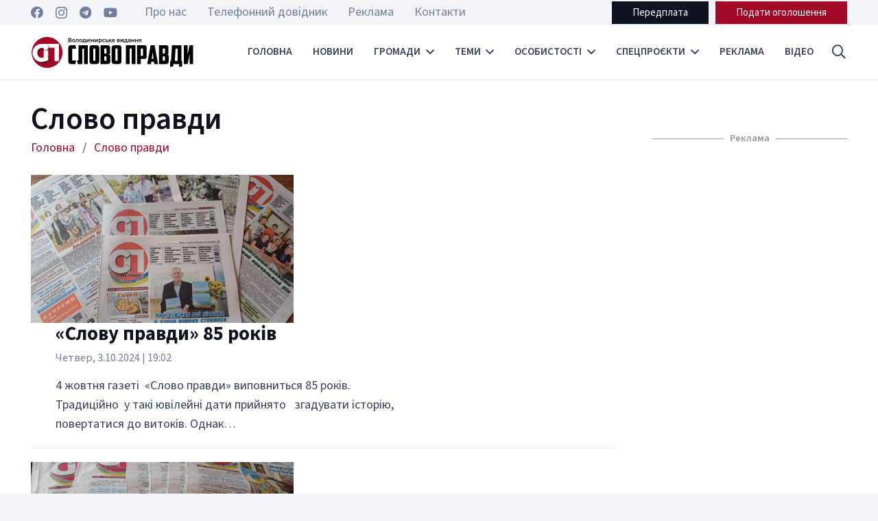

--- FILE ---
content_type: text/html; charset=UTF-8
request_url: https://slovopravdy.com.ua/tag/slovo-pravdy/
body_size: 26811
content:
<!DOCTYPE HTML>
<html dir="ltr" lang="uk" prefix="og: https://ogp.me/ns#">
<head>
	<meta charset="UTF-8">
	<title>Слово правди | Слово Правди - Володимирське видання</title>

		<!-- All in One SEO 4.4.9.2 - aioseo.com -->
		<meta name="robots" content="max-image-preview:large" />
		<link rel="canonical" href="https://slovopravdy.com.ua/tag/slovo-pravdy/" />
		<meta name="generator" content="All in One SEO (AIOSEO) 4.4.9.2" />
		<script type="application/ld+json" class="aioseo-schema">
			{"@context":"https:\/\/schema.org","@graph":[{"@type":"BreadcrumbList","@id":"https:\/\/slovopravdy.com.ua\/tag\/slovo-pravdy\/#breadcrumblist","itemListElement":[{"@type":"ListItem","@id":"https:\/\/slovopravdy.com.ua\/#listItem","position":1,"name":"\u0413\u043e\u043b\u043e\u0432\u043d\u0430","item":"https:\/\/slovopravdy.com.ua\/","nextItem":"https:\/\/slovopravdy.com.ua\/tag\/slovo-pravdy\/#listItem"},{"@type":"ListItem","@id":"https:\/\/slovopravdy.com.ua\/tag\/slovo-pravdy\/#listItem","position":2,"name":"\u0421\u043b\u043e\u0432\u043e \u043f\u0440\u0430\u0432\u0434\u0438","previousItem":"https:\/\/slovopravdy.com.ua\/#listItem"}]},{"@type":"CollectionPage","@id":"https:\/\/slovopravdy.com.ua\/tag\/slovo-pravdy\/#collectionpage","url":"https:\/\/slovopravdy.com.ua\/tag\/slovo-pravdy\/","name":"\u0421\u043b\u043e\u0432\u043e \u043f\u0440\u0430\u0432\u0434\u0438 | \u0421\u043b\u043e\u0432\u043e \u041f\u0440\u0430\u0432\u0434\u0438 - \u0412\u043e\u043b\u043e\u0434\u0438\u043c\u0438\u0440\u0441\u044c\u043a\u0435 \u0432\u0438\u0434\u0430\u043d\u043d\u044f","inLanguage":"uk","isPartOf":{"@id":"https:\/\/slovopravdy.com.ua\/#website"},"breadcrumb":{"@id":"https:\/\/slovopravdy.com.ua\/tag\/slovo-pravdy\/#breadcrumblist"}},{"@type":"Organization","@id":"https:\/\/slovopravdy.com.ua\/#organization","name":"\u0421\u043b\u043e\u0432\u043e \u041f\u0440\u0430\u0432\u0434\u0438 - \u0412\u043e\u043b\u043e\u0434\u0438\u043c\u0438\u0440\u0441\u044c\u043a\u0435 \u0432\u0438\u0434\u0430\u043d\u043d\u044f","url":"https:\/\/slovopravdy.com.ua\/","sameAs":["https:\/\/www.facebook.com\/slovopravdyvv","https:\/\/www.instagram.com\/sp_newspaper\/","https:\/\/www.youtube.com\/@user-vs4rd6vf4h\/featured"]},{"@type":"WebSite","@id":"https:\/\/slovopravdy.com.ua\/#website","url":"https:\/\/slovopravdy.com.ua\/","name":"\u0421\u043b\u043e\u0432\u043e \u041f\u0440\u0430\u0432\u0434\u0438 - \u0412\u043e\u043b\u043e\u0434\u0438\u043c\u0438\u0440\u0441\u044c\u043a\u0435 \u0432\u0438\u0434\u0430\u043d\u043d\u044f","description":"\u0421\u043b\u043e\u0432\u043e \u041f\u0440\u0430\u0432\u0434\u0438 - \u041d\u043e\u0432\u0438\u043d\u043d\u0438\u0439 \u0442\u0438\u0436\u043d\u0435\u0432\u0438\u043a \u043c\u0456\u0441\u0442\u0430 \u0412\u043e\u043b\u043e\u0434\u0438\u043c\u0438\u0440\u0430","inLanguage":"uk","publisher":{"@id":"https:\/\/slovopravdy.com.ua\/#organization"}}]}
		</script>
		<!-- All in One SEO -->

<link rel='dns-prefetch' href='//www.googletagmanager.com' />
<link rel='dns-prefetch' href='//fonts.googleapis.com' />
<link rel='dns-prefetch' href='//pagead2.googlesyndication.com' />
<link rel="alternate" type="application/rss+xml" title="Слово Правди - Володимирське видання &raquo; стрічка" href="https://slovopravdy.com.ua/feed/" />
<link rel="alternate" type="application/rss+xml" title="Слово Правди - Володимирське видання &raquo; Канал коментарів" href="https://slovopravdy.com.ua/comments/feed/" />
<link rel="alternate" type="application/rss+xml" title="Слово Правди - Володимирське видання &raquo; Слово правди Канал теґу" href="https://slovopravdy.com.ua/tag/slovo-pravdy/feed/" />
<meta name="viewport" content="width=device-width, initial-scale=1">
<meta name="SKYPE_TOOLBAR" content="SKYPE_TOOLBAR_PARSER_COMPATIBLE">
<meta name="theme-color" content="#f2f4f7">
<meta property="og:title" content="Слово правди | Слово Правди - Володимирське видання">
<meta property="og:url" content="https://slovopravdy.com.ua/tag/slovo-pravdy/">
<meta property="og:locale" content="uk">
<meta property="og:site_name" content="Слово Правди - Володимирське видання">
<meta property="og:type" content="website">
<meta property="og:image" content="https://slovopravdy.com.ua/wp-content/uploads/2024/10/gazeta-1024x576.png" itemprop="image">
<script>
window._wpemojiSettings = {"baseUrl":"https:\/\/s.w.org\/images\/core\/emoji\/14.0.0\/72x72\/","ext":".png","svgUrl":"https:\/\/s.w.org\/images\/core\/emoji\/14.0.0\/svg\/","svgExt":".svg","source":{"concatemoji":"https:\/\/slovopravdy.com.ua\/wp-includes\/js\/wp-emoji-release.min.js?ver=6.3.7"}};
/*! This file is auto-generated */
!function(i,n){var o,s,e;function c(e){try{var t={supportTests:e,timestamp:(new Date).valueOf()};sessionStorage.setItem(o,JSON.stringify(t))}catch(e){}}function p(e,t,n){e.clearRect(0,0,e.canvas.width,e.canvas.height),e.fillText(t,0,0);var t=new Uint32Array(e.getImageData(0,0,e.canvas.width,e.canvas.height).data),r=(e.clearRect(0,0,e.canvas.width,e.canvas.height),e.fillText(n,0,0),new Uint32Array(e.getImageData(0,0,e.canvas.width,e.canvas.height).data));return t.every(function(e,t){return e===r[t]})}function u(e,t,n){switch(t){case"flag":return n(e,"\ud83c\udff3\ufe0f\u200d\u26a7\ufe0f","\ud83c\udff3\ufe0f\u200b\u26a7\ufe0f")?!1:!n(e,"\ud83c\uddfa\ud83c\uddf3","\ud83c\uddfa\u200b\ud83c\uddf3")&&!n(e,"\ud83c\udff4\udb40\udc67\udb40\udc62\udb40\udc65\udb40\udc6e\udb40\udc67\udb40\udc7f","\ud83c\udff4\u200b\udb40\udc67\u200b\udb40\udc62\u200b\udb40\udc65\u200b\udb40\udc6e\u200b\udb40\udc67\u200b\udb40\udc7f");case"emoji":return!n(e,"\ud83e\udef1\ud83c\udffb\u200d\ud83e\udef2\ud83c\udfff","\ud83e\udef1\ud83c\udffb\u200b\ud83e\udef2\ud83c\udfff")}return!1}function f(e,t,n){var r="undefined"!=typeof WorkerGlobalScope&&self instanceof WorkerGlobalScope?new OffscreenCanvas(300,150):i.createElement("canvas"),a=r.getContext("2d",{willReadFrequently:!0}),o=(a.textBaseline="top",a.font="600 32px Arial",{});return e.forEach(function(e){o[e]=t(a,e,n)}),o}function t(e){var t=i.createElement("script");t.src=e,t.defer=!0,i.head.appendChild(t)}"undefined"!=typeof Promise&&(o="wpEmojiSettingsSupports",s=["flag","emoji"],n.supports={everything:!0,everythingExceptFlag:!0},e=new Promise(function(e){i.addEventListener("DOMContentLoaded",e,{once:!0})}),new Promise(function(t){var n=function(){try{var e=JSON.parse(sessionStorage.getItem(o));if("object"==typeof e&&"number"==typeof e.timestamp&&(new Date).valueOf()<e.timestamp+604800&&"object"==typeof e.supportTests)return e.supportTests}catch(e){}return null}();if(!n){if("undefined"!=typeof Worker&&"undefined"!=typeof OffscreenCanvas&&"undefined"!=typeof URL&&URL.createObjectURL&&"undefined"!=typeof Blob)try{var e="postMessage("+f.toString()+"("+[JSON.stringify(s),u.toString(),p.toString()].join(",")+"));",r=new Blob([e],{type:"text/javascript"}),a=new Worker(URL.createObjectURL(r),{name:"wpTestEmojiSupports"});return void(a.onmessage=function(e){c(n=e.data),a.terminate(),t(n)})}catch(e){}c(n=f(s,u,p))}t(n)}).then(function(e){for(var t in e)n.supports[t]=e[t],n.supports.everything=n.supports.everything&&n.supports[t],"flag"!==t&&(n.supports.everythingExceptFlag=n.supports.everythingExceptFlag&&n.supports[t]);n.supports.everythingExceptFlag=n.supports.everythingExceptFlag&&!n.supports.flag,n.DOMReady=!1,n.readyCallback=function(){n.DOMReady=!0}}).then(function(){return e}).then(function(){var e;n.supports.everything||(n.readyCallback(),(e=n.source||{}).concatemoji?t(e.concatemoji):e.wpemoji&&e.twemoji&&(t(e.twemoji),t(e.wpemoji)))}))}((window,document),window._wpemojiSettings);
</script>
<style>
img.wp-smiley,
img.emoji {
	display: inline !important;
	border: none !important;
	box-shadow: none !important;
	height: 1em !important;
	width: 1em !important;
	margin: 0 0.07em !important;
	vertical-align: -0.1em !important;
	background: none !important;
	padding: 0 !important;
}
</style>
	<link rel='stylesheet' id='contact-form-7-css' href='https://slovopravdy.com.ua/wp-content/plugins/contact-form-7/includes/css/styles.css?ver=5.9.8' media='all' />
<link rel='stylesheet' id='dashicons-css' href='https://slovopravdy.com.ua/wp-includes/css/dashicons.min.css?ver=6.3.7' media='all' />
<link rel='stylesheet' id='post-views-counter-frontend-css' href='https://slovopravdy.com.ua/wp-content/plugins/post-views-counter/css/frontend.min.css?ver=1.4.1' media='all' />
<link rel='stylesheet' id='wp-polls-css' href='https://slovopravdy.com.ua/wp-content/plugins/wp-polls/polls-css.css?ver=2.77.2' media='all' />
<style id='wp-polls-inline-css'>
.wp-polls .pollbar {
	margin: 1px;
	font-size: 6px;
	line-height: 8px;
	height: 8px;
	background-image: url('https://slovopravdy.com.ua/wp-content/plugins/wp-polls/images/default/pollbg.gif');
	border: 1px solid #c8c8c8;
}

</style>
<link rel='stylesheet' id='us-fonts-css' href='https://fonts.googleapis.com/css?family=Source+Sans+3%3A400%2C700%2C600&#038;display=swap&#038;ver=6.3.7' media='all' />
<link rel='stylesheet' id='us-style-css' href='https://slovopravdy.com.ua/wp-content/themes/slovopravdy_new/css/style.min.css?ver=8.18.3' media='all' />
<link rel='stylesheet' id='bsf-Defaults-css' href='https://slovopravdy.com.ua/wp-content/uploads/smile_fonts/Defaults/Defaults.css?ver=3.19.18' media='all' />

<!-- Початок фрагмента тегу Google (gtag.js), доданого за допомогою Site Kit -->
<!-- Фрагмент Google Analytics, доданий Site Kit -->
<script src='https://www.googletagmanager.com/gtag/js?id=GT-W62BKRC' id='google_gtagjs-js' async></script>
<script id="google_gtagjs-js-after">
window.dataLayer = window.dataLayer || [];function gtag(){dataLayer.push(arguments);}
gtag("set","linker",{"domains":["slovopravdy.com.ua"]});
gtag("js", new Date());
gtag("set", "developer_id.dZTNiMT", true);
gtag("config", "GT-W62BKRC");
</script>
<script></script><link rel="https://api.w.org/" href="https://slovopravdy.com.ua/wp-json/" /><link rel="alternate" type="application/json" href="https://slovopravdy.com.ua/wp-json/wp/v2/tags/1288" /><link rel="EditURI" type="application/rsd+xml" title="RSD" href="https://slovopravdy.com.ua/xmlrpc.php?rsd" />
<meta name="generator" content="WordPress 6.3.7" />
<meta property="fb:app_id" content="2029119210765799"/><meta name="generator" content="Site Kit by Google 1.170.0" />		<script>
			if ( ! /Android|webOS|iPhone|iPad|iPod|BlackBerry|IEMobile|Opera Mini/i.test( navigator.userAgent ) ) {
				var root = document.getElementsByTagName( 'html' )[ 0 ]
				root.className += " no-touch";
			}
		</script>
		
<!-- Мета-теги Google AdSense додані Site Kit -->
<meta name="google-adsense-platform-account" content="ca-host-pub-2644536267352236">
<meta name="google-adsense-platform-domain" content="sitekit.withgoogle.com">
<!-- Кінцеві мета-теги Google AdSense, додані Site Kit -->
<meta name="generator" content="Powered by WPBakery Page Builder - drag and drop page builder for WordPress."/>

<!-- Фрагмент Google AdSense, доданий Site Kit -->
<script async src="https://pagead2.googlesyndication.com/pagead/js/adsbygoogle.js?client=ca-pub-9098179037756960&amp;host=ca-host-pub-2644536267352236" crossorigin="anonymous"></script>

<!-- Кінець фрагменту Google AdSense, доданого Site Kit -->
<meta name="generator" content="Powered by Slider Revolution 6.6.16 - responsive, Mobile-Friendly Slider Plugin for WordPress with comfortable drag and drop interface." />
<link rel="icon" href="https://slovopravdy.com.ua/wp-content/uploads/2023/11/favicon-150x150.png" sizes="32x32" />
<link rel="icon" href="https://slovopravdy.com.ua/wp-content/uploads/2023/11/favicon-300x300.png" sizes="192x192" />
<link rel="apple-touch-icon" href="https://slovopravdy.com.ua/wp-content/uploads/2023/11/favicon-300x300.png" />
<meta name="msapplication-TileImage" content="https://slovopravdy.com.ua/wp-content/uploads/2023/11/favicon-300x300.png" />
<script>function setREVStartSize(e){
			//window.requestAnimationFrame(function() {
				window.RSIW = window.RSIW===undefined ? window.innerWidth : window.RSIW;
				window.RSIH = window.RSIH===undefined ? window.innerHeight : window.RSIH;
				try {
					var pw = document.getElementById(e.c).parentNode.offsetWidth,
						newh;
					pw = pw===0 || isNaN(pw) || (e.l=="fullwidth" || e.layout=="fullwidth") ? window.RSIW : pw;
					e.tabw = e.tabw===undefined ? 0 : parseInt(e.tabw);
					e.thumbw = e.thumbw===undefined ? 0 : parseInt(e.thumbw);
					e.tabh = e.tabh===undefined ? 0 : parseInt(e.tabh);
					e.thumbh = e.thumbh===undefined ? 0 : parseInt(e.thumbh);
					e.tabhide = e.tabhide===undefined ? 0 : parseInt(e.tabhide);
					e.thumbhide = e.thumbhide===undefined ? 0 : parseInt(e.thumbhide);
					e.mh = e.mh===undefined || e.mh=="" || e.mh==="auto" ? 0 : parseInt(e.mh,0);
					if(e.layout==="fullscreen" || e.l==="fullscreen")
						newh = Math.max(e.mh,window.RSIH);
					else{
						e.gw = Array.isArray(e.gw) ? e.gw : [e.gw];
						for (var i in e.rl) if (e.gw[i]===undefined || e.gw[i]===0) e.gw[i] = e.gw[i-1];
						e.gh = e.el===undefined || e.el==="" || (Array.isArray(e.el) && e.el.length==0)? e.gh : e.el;
						e.gh = Array.isArray(e.gh) ? e.gh : [e.gh];
						for (var i in e.rl) if (e.gh[i]===undefined || e.gh[i]===0) e.gh[i] = e.gh[i-1];
											
						var nl = new Array(e.rl.length),
							ix = 0,
							sl;
						e.tabw = e.tabhide>=pw ? 0 : e.tabw;
						e.thumbw = e.thumbhide>=pw ? 0 : e.thumbw;
						e.tabh = e.tabhide>=pw ? 0 : e.tabh;
						e.thumbh = e.thumbhide>=pw ? 0 : e.thumbh;
						for (var i in e.rl) nl[i] = e.rl[i]<window.RSIW ? 0 : e.rl[i];
						sl = nl[0];
						for (var i in nl) if (sl>nl[i] && nl[i]>0) { sl = nl[i]; ix=i;}
						var m = pw>(e.gw[ix]+e.tabw+e.thumbw) ? 1 : (pw-(e.tabw+e.thumbw)) / (e.gw[ix]);
						newh =  (e.gh[ix] * m) + (e.tabh + e.thumbh);
					}
					var el = document.getElementById(e.c);
					if (el!==null && el) el.style.height = newh+"px";
					el = document.getElementById(e.c+"_wrapper");
					if (el!==null && el) {
						el.style.height = newh+"px";
						el.style.display = "block";
					}
				} catch(e){
					console.log("Failure at Presize of Slider:" + e)
				}
			//});
		  };</script>
<noscript><style> .wpb_animate_when_almost_visible { opacity: 1; }</style></noscript>		<style id="us-icon-fonts">@font-face{font-display:block;font-style:normal;font-family:"fontawesome";font-weight:900;src:url("https://slovopravdy.com.ua/wp-content/themes/slovopravdy_new/fonts/fa-solid-900.woff2?ver=8.18.3") format("woff2"),url("https://slovopravdy.com.ua/wp-content/themes/slovopravdy_new/fonts/fa-solid-900.woff?ver=8.18.3") format("woff")}.fas{font-family:"fontawesome";font-weight:900}@font-face{font-display:block;font-style:normal;font-family:"fontawesome";font-weight:400;src:url("https://slovopravdy.com.ua/wp-content/themes/slovopravdy_new/fonts/fa-regular-400.woff2?ver=8.18.3") format("woff2"),url("https://slovopravdy.com.ua/wp-content/themes/slovopravdy_new/fonts/fa-regular-400.woff?ver=8.18.3") format("woff")}.far{font-family:"fontawesome";font-weight:400}@font-face{font-display:block;font-style:normal;font-family:"fontawesome";font-weight:300;src:url("https://slovopravdy.com.ua/wp-content/themes/slovopravdy_new/fonts/fa-light-300.woff2?ver=8.18.3") format("woff2"),url("https://slovopravdy.com.ua/wp-content/themes/slovopravdy_new/fonts/fa-light-300.woff?ver=8.18.3") format("woff")}.fal{font-family:"fontawesome";font-weight:300}@font-face{font-display:block;font-style:normal;font-family:"Font Awesome 5 Duotone";font-weight:900;src:url("https://slovopravdy.com.ua/wp-content/themes/slovopravdy_new/fonts/fa-duotone-900.woff2?ver=8.18.3") format("woff2"),url("https://slovopravdy.com.ua/wp-content/themes/slovopravdy_new/fonts/fa-duotone-900.woff?ver=8.18.3") format("woff")}.fad{font-family:"Font Awesome 5 Duotone";font-weight:900}.fad{position:relative}.fad:before{position:absolute}.fad:after{opacity:0.4}@font-face{font-display:block;font-style:normal;font-family:"Font Awesome 5 Brands";font-weight:400;src:url("https://slovopravdy.com.ua/wp-content/themes/slovopravdy_new/fonts/fa-brands-400.woff2?ver=8.18.3") format("woff2"),url("https://slovopravdy.com.ua/wp-content/themes/slovopravdy_new/fonts/fa-brands-400.woff?ver=8.18.3") format("woff")}.fab{font-family:"Font Awesome 5 Brands";font-weight:400}@font-face{font-display:block;font-style:normal;font-family:"Material Icons";font-weight:400;src:url("https://slovopravdy.com.ua/wp-content/themes/slovopravdy_new/fonts/material-icons.woff2?ver=8.18.3") format("woff2"),url("https://slovopravdy.com.ua/wp-content/themes/slovopravdy_new/fonts/material-icons.woff?ver=8.18.3") format("woff")}.material-icons{font-family:"Material Icons";font-weight:400}</style>
				<style id="us-theme-options-css">:root{--color-header-middle-bg:#ffffff;--color-header-middle-bg-grad:#ffffff;--color-header-middle-text:#35415b;--color-header-middle-text-hover:#a20926;--color-header-transparent-bg:transparent;--color-header-transparent-bg-grad:transparent;--color-header-transparent-text:#ffffff;--color-header-transparent-text-hover:#ffffff;--color-chrome-toolbar:#f2f4f7;--color-chrome-toolbar-grad:#f2f4f7;--color-header-top-bg:#f2f4f7;--color-header-top-bg-grad:#f2f4f7;--color-header-top-text:#727f9f;--color-header-top-text-hover:#a20926;--color-header-top-transparent-bg:rgba(0,0,0,0.2);--color-header-top-transparent-bg-grad:rgba(0,0,0,0.2);--color-header-top-transparent-text:rgba(255,255,255,0.66);--color-header-top-transparent-text-hover:#a20926;--color-content-bg:#ffffff;--color-content-bg-grad:#ffffff;--color-content-bg-alt:#f2f4f7;--color-content-bg-alt-grad:#f2f4f7;--color-content-border:#e3e7f0;--color-content-heading:#0f131f;--color-content-heading-grad:#0f131f;--color-content-text:#35415b;--color-content-link:#a20926;--color-content-link-hover:#a20926;--color-content-primary:#a20926;--color-content-primary-grad:#a20926;--color-content-secondary:#35415b;--color-content-secondary-grad:#35415b;--color-content-faded:#727f9f;--color-content-overlay:rgba(15,19,31,0.80);--color-content-overlay-grad:rgba(15,19,31,0.80);--color-alt-content-bg:#f2f4f7;--color-alt-content-bg-grad:#f2f4f7;--color-alt-content-bg-alt:#ffffff;--color-alt-content-bg-alt-grad:#ffffff;--color-alt-content-border:#e3e7f0;--color-alt-content-heading:#0f131f;--color-alt-content-heading-grad:#0f131f;--color-alt-content-text:#35415b;--color-alt-content-link:#a20926;--color-alt-content-link-hover:#a20926;--color-alt-content-primary:#a20926;--color-alt-content-primary-grad:#a20926;--color-alt-content-secondary:#35415b;--color-alt-content-secondary-grad:#35415b;--color-alt-content-faded:#727f9f;--color-alt-content-overlay:rgba(100,108,253,0.85);--color-alt-content-overlay-grad:rgba(100,108,253,0.85);--color-footer-bg:#0f131f;--color-footer-bg-grad:#0f131f;--color-footer-bg-alt:#1c2130;--color-footer-bg-alt-grad:#1c2130;--color-footer-border:#2b3242;--color-footer-heading:#ffffff;--color-footer-heading-grad:#ffffff;--color-footer-text:#8d9096;--color-footer-link:#ffffff;--color-footer-link-hover:#e3e7f0;--color-subfooter-bg:#35415b;--color-subfooter-bg-grad:#35415b;--color-subfooter-bg-alt:#2b3242;--color-subfooter-bg-alt-grad:#2b3242;--color-subfooter-border:#727f9f;--color-subfooter-heading:#e3e7f0;--color-subfooter-heading-grad:#e3e7f0;--color-subfooter-text:#9ba5bf;--color-subfooter-link:#e3e7f0;--color-subfooter-link-hover:#ffffff;--color-content-primary-faded:rgba(162,9,38,0.15);--box-shadow:0 5px 15px rgba(0,0,0,.15);--box-shadow-up:0 -5px 15px rgba(0,0,0,.15);--site-canvas-width:1300px;--site-content-width:1300px;--text-block-margin-bottom:0rem;--inputs-font-size:1rem;--inputs-height:2.8rem;--inputs-padding:0.8rem;--inputs-border-width:0px;--inputs-text-color:var(--color-content-text)}:root{--font-family:"Source Sans 3";--font-size:18px;--line-height:28px;--font-weight:400;--bold-font-weight:700;--text-transform:none;--font-style:normal;--letter-spacing:0em;--h1-font-family:inherit;--h1-font-size:calc(32px + 1vw);--h1-line-height:1;--h1-font-weight:600;--h1-bold-font-weight:700;--h1-text-transform:none;--h1-font-style:normal;--h1-letter-spacing:0em;--h1-margin-bottom:1.5rem;--h2-font-family:var(--h1-font-family);--h2-font-size:calc(22px + 1vw);--h2-line-height:1.2;--h2-font-weight:600;--h2-bold-font-weight:var(--h1-bold-font-weight);--h2-text-transform:var(--h1-text-transform);--h2-font-style:var(--h1-font-style);--h2-letter-spacing:0em;--h2-margin-bottom:1.5rem;--h3-font-family:var(--h1-font-family);--h3-font-size:calc(19px + 1vw);--h3-line-height:1.2;--h3-font-weight:600;--h3-bold-font-weight:var(--h1-bold-font-weight);--h3-text-transform:var(--h1-text-transform);--h3-font-style:var(--h1-font-style);--h3-letter-spacing:0em;--h3-margin-bottom:1.5rem;--h4-font-family:var(--h1-font-family);--h4-font-size:calc(17px + 0.9vw);--h4-line-height:1.2;--h4-font-weight:var(--h1-font-weight);--h4-bold-font-weight:var(--h1-bold-font-weight);--h4-text-transform:var(--h1-text-transform);--h4-font-style:var(--h1-font-style);--h4-letter-spacing:0em;--h4-margin-bottom:1rem;--h5-font-family:var(--h1-font-family);--h5-font-size:calc(14px + 0.4vw);--h5-line-height:1.2;--h5-font-weight:var(--h1-font-weight);--h5-bold-font-weight:var(--h1-bold-font-weight);--h5-text-transform:uppercase;--h5-font-style:var(--h1-font-style);--h5-letter-spacing:0em;--h5-margin-bottom:0.9rem;--h6-font-family:var(--h1-font-family);--h6-font-size:calc(13px + 0.5vw);--h6-line-height:1.2;--h6-font-weight:var(--h1-font-weight);--h6-bold-font-weight:var(--h1-bold-font-weight);--h6-text-transform:var(--h1-text-transform);--h6-font-style:var(--h1-font-style);--h6-letter-spacing:0em;--h6-margin-bottom:1.5rem}@media (max-width:600px){:root{--h1-font-size:28px}}h1{font-family:var(--h1-font-family,inherit);font-weight:var(--h1-font-weight,inherit);font-size:var(--h1-font-size,inherit);font-style:var(--h1-font-style,inherit);line-height:var(--h1-line-height,1.4);letter-spacing:var(--h1-letter-spacing,inherit);text-transform:var(--h1-text-transform,inherit);margin-bottom:var(--h1-margin-bottom,1.5rem)}h1>strong{font-weight:var(--h1-bold-font-weight,bold)}h2{font-family:var(--h2-font-family,inherit);font-weight:var(--h2-font-weight,inherit);font-size:var(--h2-font-size,inherit);font-style:var(--h2-font-style,inherit);line-height:var(--h2-line-height,1.4);letter-spacing:var(--h2-letter-spacing,inherit);text-transform:var(--h2-text-transform,inherit);margin-bottom:var(--h2-margin-bottom,1.5rem)}h2>strong{font-weight:var(--h2-bold-font-weight,bold)}h3{font-family:var(--h3-font-family,inherit);font-weight:var(--h3-font-weight,inherit);font-size:var(--h3-font-size,inherit);font-style:var(--h3-font-style,inherit);line-height:var(--h3-line-height,1.4);letter-spacing:var(--h3-letter-spacing,inherit);text-transform:var(--h3-text-transform,inherit);margin-bottom:var(--h3-margin-bottom,1.5rem)}h3>strong{font-weight:var(--h3-bold-font-weight,bold)}h4{font-family:var(--h4-font-family,inherit);font-weight:var(--h4-font-weight,inherit);font-size:var(--h4-font-size,inherit);font-style:var(--h4-font-style,inherit);line-height:var(--h4-line-height,1.4);letter-spacing:var(--h4-letter-spacing,inherit);text-transform:var(--h4-text-transform,inherit);margin-bottom:var(--h4-margin-bottom,1.5rem)}h4>strong{font-weight:var(--h4-bold-font-weight,bold)}h5{font-family:var(--h5-font-family,inherit);font-weight:var(--h5-font-weight,inherit);font-size:var(--h5-font-size,inherit);font-style:var(--h5-font-style,inherit);line-height:var(--h5-line-height,1.4);letter-spacing:var(--h5-letter-spacing,inherit);text-transform:var(--h5-text-transform,inherit);margin-bottom:var(--h5-margin-bottom,1.5rem)}h5>strong{font-weight:var(--h5-bold-font-weight,bold)}h6{font-family:var(--h6-font-family,inherit);font-weight:var(--h6-font-weight,inherit);font-size:var(--h6-font-size,inherit);font-style:var(--h6-font-style,inherit);line-height:var(--h6-line-height,1.4);letter-spacing:var(--h6-letter-spacing,inherit);text-transform:var(--h6-text-transform,inherit);margin-bottom:var(--h6-margin-bottom,1.5rem)}h6>strong{font-weight:var(--h6-bold-font-weight,bold)}body{background:var(--color-content-bg-alt)}@media (max-width:1390px){.l-main .aligncenter{max-width:calc(100vw - 5rem)}}@media (min-width:1381px){body.usb_preview .hide_on_default{opacity:0.25!important}.vc_hidden-lg,body:not(.usb_preview) .hide_on_default{display:none!important}.default_align_left{text-align:left;justify-content:flex-start}.default_align_right{text-align:right;justify-content:flex-end}.default_align_center{text-align:center;justify-content:center}.default_align_justify{justify-content:space-between}.w-hwrapper>.default_align_justify,.default_align_justify>.w-btn{width:100%}}@media (min-width:1025px) and (max-width:1380px){body.usb_preview .hide_on_laptops{opacity:0.25!important}.vc_hidden-md,body:not(.usb_preview) .hide_on_laptops{display:none!important}.laptops_align_left{text-align:left;justify-content:flex-start}.laptops_align_right{text-align:right;justify-content:flex-end}.laptops_align_center{text-align:center;justify-content:center}.laptops_align_justify{justify-content:space-between}.w-hwrapper>.laptops_align_justify,.laptops_align_justify>.w-btn{width:100%}.g-cols.via_grid[style*="--laptops-gap"]{grid-gap:var(--laptops-gap,3rem)}}@media (min-width:601px) and (max-width:1024px){body.usb_preview .hide_on_tablets{opacity:0.25!important}.vc_hidden-sm,body:not(.usb_preview) .hide_on_tablets{display:none!important}.tablets_align_left{text-align:left;justify-content:flex-start}.tablets_align_right{text-align:right;justify-content:flex-end}.tablets_align_center{text-align:center;justify-content:center}.tablets_align_justify{justify-content:space-between}.w-hwrapper>.tablets_align_justify,.tablets_align_justify>.w-btn{width:100%}.g-cols.via_grid[style*="--tablets-gap"]{grid-gap:var(--tablets-gap,3rem)}}@media (max-width:600px){body.usb_preview .hide_on_mobiles{opacity:0.25!important}.vc_hidden-xs,body:not(.usb_preview) .hide_on_mobiles{display:none!important}.mobiles_align_left{text-align:left;justify-content:flex-start}.mobiles_align_right{text-align:right;justify-content:flex-end}.mobiles_align_center{text-align:center;justify-content:center}.mobiles_align_justify{justify-content:space-between}.w-hwrapper>.mobiles_align_justify,.mobiles_align_justify>.w-btn{width:100%}.w-hwrapper.stack_on_mobiles{display:block}.w-hwrapper.stack_on_mobiles>*{display:block;margin:0 0 var(--hwrapper-gap,1.2rem)}.w-hwrapper.stack_on_mobiles>:last-child{margin-bottom:0}.g-cols.via_grid[style*="--mobiles-gap"]{grid-gap:var(--mobiles-gap,1.5rem)}}@media (max-width:1380px){.g-cols.laptops-cols_1{grid-template-columns:100%}.g-cols.laptops-cols_1.reversed>div:last-of-type{order:-1}.g-cols.laptops-cols_2{grid-template-columns:repeat(2,1fr)}.g-cols.laptops-cols_3{grid-template-columns:repeat(3,1fr)}.g-cols.laptops-cols_4{grid-template-columns:repeat(4,1fr)}.g-cols.laptops-cols_5{grid-template-columns:repeat(5,1fr)}.g-cols.laptops-cols_6{grid-template-columns:repeat(6,1fr)}.g-cols.laptops-cols_1-2{grid-template-columns:1fr 2fr}.g-cols.laptops-cols_2-1{grid-template-columns:2fr 1fr}.g-cols.laptops-cols_2-3{grid-template-columns:2fr 3fr}.g-cols.laptops-cols_3-2{grid-template-columns:3fr 2fr}.g-cols.laptops-cols_1-3{grid-template-columns:1fr 3fr}.g-cols.laptops-cols_3-1{grid-template-columns:3fr 1fr}.g-cols.laptops-cols_1-4{grid-template-columns:1fr 4fr}.g-cols.laptops-cols_4-1{grid-template-columns:4fr 1fr}.g-cols.laptops-cols_1-5{grid-template-columns:1fr 5fr}.g-cols.laptops-cols_5-1{grid-template-columns:5fr 1fr}.g-cols.laptops-cols_1-2-1{grid-template-columns:1fr 2fr 1fr}.g-cols.laptops-cols_1-3-1{grid-template-columns:1fr 3fr 1fr}.g-cols.laptops-cols_1-4-1{grid-template-columns:1fr 4fr 1fr}}@media (max-width:1024px){.g-cols.tablets-cols_1{grid-template-columns:100%}.g-cols.tablets-cols_1.reversed>div:last-of-type{order:-1}.g-cols.tablets-cols_2{grid-template-columns:repeat(2,1fr)}.g-cols.tablets-cols_3{grid-template-columns:repeat(3,1fr)}.g-cols.tablets-cols_4{grid-template-columns:repeat(4,1fr)}.g-cols.tablets-cols_5{grid-template-columns:repeat(5,1fr)}.g-cols.tablets-cols_6{grid-template-columns:repeat(6,1fr)}.g-cols.tablets-cols_1-2{grid-template-columns:1fr 2fr}.g-cols.tablets-cols_2-1{grid-template-columns:2fr 1fr}.g-cols.tablets-cols_2-3{grid-template-columns:2fr 3fr}.g-cols.tablets-cols_3-2{grid-template-columns:3fr 2fr}.g-cols.tablets-cols_1-3{grid-template-columns:1fr 3fr}.g-cols.tablets-cols_3-1{grid-template-columns:3fr 1fr}.g-cols.tablets-cols_1-4{grid-template-columns:1fr 4fr}.g-cols.tablets-cols_4-1{grid-template-columns:4fr 1fr}.g-cols.tablets-cols_1-5{grid-template-columns:1fr 5fr}.g-cols.tablets-cols_5-1{grid-template-columns:5fr 1fr}.g-cols.tablets-cols_1-2-1{grid-template-columns:1fr 2fr 1fr}.g-cols.tablets-cols_1-3-1{grid-template-columns:1fr 3fr 1fr}.g-cols.tablets-cols_1-4-1{grid-template-columns:1fr 4fr 1fr}}@media (max-width:600px){.g-cols.mobiles-cols_1{grid-template-columns:100%}.g-cols.mobiles-cols_1.reversed>div:last-of-type{order:-1}.g-cols.mobiles-cols_2{grid-template-columns:repeat(2,1fr)}.g-cols.mobiles-cols_3{grid-template-columns:repeat(3,1fr)}.g-cols.mobiles-cols_4{grid-template-columns:repeat(4,1fr)}.g-cols.mobiles-cols_5{grid-template-columns:repeat(5,1fr)}.g-cols.mobiles-cols_6{grid-template-columns:repeat(6,1fr)}.g-cols.mobiles-cols_1-2{grid-template-columns:1fr 2fr}.g-cols.mobiles-cols_2-1{grid-template-columns:2fr 1fr}.g-cols.mobiles-cols_2-3{grid-template-columns:2fr 3fr}.g-cols.mobiles-cols_3-2{grid-template-columns:3fr 2fr}.g-cols.mobiles-cols_1-3{grid-template-columns:1fr 3fr}.g-cols.mobiles-cols_3-1{grid-template-columns:3fr 1fr}.g-cols.mobiles-cols_1-4{grid-template-columns:1fr 4fr}.g-cols.mobiles-cols_4-1{grid-template-columns:4fr 1fr}.g-cols.mobiles-cols_1-5{grid-template-columns:1fr 5fr}.g-cols.mobiles-cols_5-1{grid-template-columns:5fr 1fr}.g-cols.mobiles-cols_1-2-1{grid-template-columns:1fr 2fr 1fr}.g-cols.mobiles-cols_1-3-1{grid-template-columns:1fr 3fr 1fr}.g-cols.mobiles-cols_1-4-1{grid-template-columns:1fr 4fr 1fr}.g-cols:not([style*="--gap"]){grid-gap:1.5rem}}@media (max-width:599px){.l-canvas{overflow:hidden}.g-cols.stacking_default.reversed>div:last-of-type{order:-1}.g-cols.stacking_default.via_flex>div:not([class*="vc_col-xs"]){width:100%;margin:0 0 1.5rem}.g-cols.stacking_default.via_grid.mobiles-cols_1{grid-template-columns:100%}.g-cols.stacking_default.via_flex.type_boxes>div,.g-cols.stacking_default.via_flex.reversed>div:first-child,.g-cols.stacking_default.via_flex:not(.reversed)>div:last-child,.g-cols.stacking_default.via_flex>div.has_bg_color{margin-bottom:0}.g-cols.stacking_default.via_flex.type_default>.wpb_column.stretched{margin-left:-1rem;margin-right:-1rem}.g-cols.stacking_default.via_grid.mobiles-cols_1>.wpb_column.stretched,.g-cols.stacking_default.via_flex.type_boxes>.wpb_column.stretched{margin-left:-2.5rem;margin-right:-2.5rem;width:auto}.vc_column-inner.type_sticky>.wpb_wrapper,.vc_column_container.type_sticky>.vc_column-inner{top:0!important}}@media (min-width:600px){body:not(.rtl) .l-section.for_sidebar.at_left>div>.l-sidebar,.rtl .l-section.for_sidebar.at_right>div>.l-sidebar{order:-1}.vc_column_container.type_sticky>.vc_column-inner,.vc_column-inner.type_sticky>.wpb_wrapper{position:-webkit-sticky;position:sticky}.l-section.type_sticky{position:-webkit-sticky;position:sticky;top:0;z-index:11;transform:translateZ(0); transition:top 0.3s cubic-bezier(.78,.13,.15,.86) 0.1s}.header_hor .l-header.post_fixed.sticky_auto_hide{z-index:12}.admin-bar .l-section.type_sticky{top:32px}.l-section.type_sticky>.l-section-h{transition:padding-top 0.3s}.header_hor .l-header.pos_fixed:not(.down)~.l-main .l-section.type_sticky:not(:first-of-type){top:var(--header-sticky-height)}.admin-bar.header_hor .l-header.pos_fixed:not(.down)~.l-main .l-section.type_sticky:not(:first-of-type){top:calc( var(--header-sticky-height) + 32px )}.header_hor .l-header.pos_fixed.sticky:not(.down)~.l-main .l-section.type_sticky:first-of-type>.l-section-h{padding-top:var(--header-sticky-height)}.header_hor.headerinpos_bottom .l-header.pos_fixed.sticky:not(.down)~.l-main .l-section.type_sticky:first-of-type>.l-section-h{padding-bottom:var(--header-sticky-height)!important}}@media screen and (min-width:1390px){.g-cols.via_flex.type_default>.wpb_column.stretched:first-of-type{margin-left:calc( var(--site-content-width) / 2 + 0px / 2 + 1.5rem - 50vw)}.g-cols.via_flex.type_default>.wpb_column.stretched:last-of-type{margin-right:calc( var(--site-content-width) / 2 + 0px / 2 + 1.5rem - 50vw)}.l-main .alignfull, .w-separator.width_screen,.g-cols.via_grid>.wpb_column.stretched:first-of-type,.g-cols.via_flex.type_boxes>.wpb_column.stretched:first-of-type{margin-left:calc( var(--site-content-width) / 2 + 0px / 2 - 50vw )}.l-main .alignfull, .w-separator.width_screen,.g-cols.via_grid>.wpb_column.stretched:last-of-type,.g-cols.via_flex.type_boxes>.wpb_column.stretched:last-of-type{margin-right:calc( var(--site-content-width) / 2 + 0px / 2 - 50vw )}}@media (max-width:600px){.w-form-row.for_submit[style*=btn-size-mobiles] .w-btn{font-size:var(--btn-size-mobiles)!important}}a,button,input[type=submit],.ui-slider-handle{outline:none!important}.w-toplink,.w-header-show{background:rgba(0,0,0,0.3)}.no-touch .w-toplink.active:hover,.no-touch .w-header-show:hover{background:var(--color-content-primary-grad)}button[type=submit]:not(.w-btn),input[type=submit]:not(.w-btn),.us-nav-style_3>*,.navstyle_3>.owl-nav button,.us-btn-style_3{font-size:1rem;line-height:1.2!important;font-weight:400;font-style:normal;text-transform:none;letter-spacing:0em;padding:0.8em 1.8em;background:var(--color-content-border);border-color:transparent;color:var(--color-footer-bg)!important}button[type=submit]:not(.w-btn):before,input[type=submit]:not(.w-btn),.us-nav-style_3>*:before,.navstyle_3>.owl-nav button:before,.us-btn-style_3:before{border-width:2px}.no-touch button[type=submit]:not(.w-btn):hover,.no-touch input[type=submit]:not(.w-btn):hover,.us-nav-style_3>span.current,.no-touch .us-nav-style_3>a:hover,.no-touch .navstyle_3>.owl-nav button:hover,.no-touch .us-btn-style_3:hover{background:var(--color-header-middle-text-hover);border-color:transparent;color:var(--color-content-bg)!important}.us-nav-style_3>*{min-width:calc(1.2em + 2 * 0.8em)}.us-nav-style_8>*,.navstyle_8>.owl-nav button,.us-btn-style_8{font-size:1rem;line-height:1.2!important;font-weight:400;font-style:normal;text-transform:none;letter-spacing:0em;padding:0.8em 1.8em;background:var(--color-content-heading);border-color:transparent;color:var(--color-content-bg)!important}.us-nav-style_8>*:before,.navstyle_8>.owl-nav button:before,.us-btn-style_8:before{border-width:2px}.us-nav-style_8>span.current,.no-touch .us-nav-style_8>a:hover,.no-touch .navstyle_8>.owl-nav button:hover,.no-touch .us-btn-style_8:hover{background:rgba(15,19,31,0.60);border-color:transparent;color:var(--color-content-bg)!important}.us-nav-style_8>*{min-width:calc(1.2em + 2 * 0.8em)}.us-nav-style_7>*,.navstyle_7>.owl-nav button,.us-btn-style_7{font-size:1rem;line-height:1.2!important;font-weight:400;font-style:normal;text-transform:none;letter-spacing:0em;padding:0.8em 1.8em;background:#515357;border-color:transparent;color:var(--color-content-bg)!important}.us-nav-style_7>*:before,.navstyle_7>.owl-nav button:before,.us-btn-style_7:before{border-width:2px}.us-nav-style_7>span.current,.no-touch .us-nav-style_7>a:hover,.no-touch .navstyle_7>.owl-nav button:hover,.no-touch .us-btn-style_7:hover{background:var(--color-alt-content-link);border-color:transparent;color:var(--color-content-bg)!important}.us-nav-style_7>*{min-width:calc(1.2em + 2 * 0.8em)}.us-nav-style_4>*,.navstyle_4>.owl-nav button,.us-btn-style_4{font-size:15px;line-height:1!important;font-weight:400;font-style:normal;text-transform:none;letter-spacing:0em;padding:0.6em 2.0em;background:var(--color-content-primary);border-color:transparent;color:#ffffff!important}.us-nav-style_4>*:before,.navstyle_4>.owl-nav button:before,.us-btn-style_4:before{border-width:0px}.us-nav-style_4>span.current,.no-touch .us-nav-style_4>a:hover,.no-touch .navstyle_4>.owl-nav button:hover,.no-touch .us-btn-style_4:hover{background:rgba(15,19,31,0.60);border-color:transparent;color:#ffffff!important}.us-nav-style_4>*{min-width:calc(1em + 2 * 0.6em)}.us-nav-style_9>*,.navstyle_9>.owl-nav button,.us-btn-style_9{font-size:15px;line-height:1!important;font-weight:400;font-style:normal;text-transform:none;letter-spacing:0em;padding:0.6em 0.4em;background:var(--color-content-primary);border-color:transparent;color:#ffffff!important}.us-nav-style_9>*:before,.navstyle_9>.owl-nav button:before,.us-btn-style_9:before{border-width:0px}.us-nav-style_9>span.current,.no-touch .us-nav-style_9>a:hover,.no-touch .navstyle_9>.owl-nav button:hover,.no-touch .us-btn-style_9:hover{background:rgba(15,19,31,0.60);border-color:transparent;color:#ffffff!important}.us-nav-style_9>*{min-width:calc(1em + 2 * 0.6em)}.us-nav-style_5>*,.navstyle_5>.owl-nav button,.us-btn-style_5{font-size:15px;line-height:1!important;font-weight:400;font-style:normal;text-transform:none;letter-spacing:0em;padding:0.6em 2.0em;background:var(--color-content-heading);border-color:transparent;color:#ffffff!important}.us-nav-style_5>*:before,.navstyle_5>.owl-nav button:before,.us-btn-style_5:before{border-width:0px}.us-nav-style_5>span.current,.no-touch .us-nav-style_5>a:hover,.no-touch .navstyle_5>.owl-nav button:hover,.no-touch .us-btn-style_5:hover{background:rgba(15,19,31,0.60);border-color:transparent;color:#ffffff!important}.us-nav-style_5>*{min-width:calc(1em + 2 * 0.6em)}.us-nav-style_6>*,.navstyle_6>.owl-nav button,.us-btn-style_6{font-size:1rem;line-height:1.2!important;font-weight:400;font-style:normal;text-transform:none;letter-spacing:0em;border-radius:4em;padding:0.5em 0.9em;background:transparent;border-color:transparent;color:#ffffff!important}.us-nav-style_6>*:before,.navstyle_6>.owl-nav button:before,.us-btn-style_6:before{border-width:2px}.us-nav-style_6>span.current,.no-touch .us-nav-style_6>a:hover,.no-touch .navstyle_6>.owl-nav button:hover,.no-touch .us-btn-style_6:hover{background:var(--color-content-bg);border-color:transparent;color:var(--color-content-heading)!important}.us-nav-style_6>*{min-width:calc(1.2em + 2 * 0.5em)}.w-filter.state_desktop.style_drop_default .w-filter-item-title,.select2-selection,select,textarea,input:not([type=submit]){font-weight:400;letter-spacing:0em;border-radius:0.3rem;background:var(--color-content-bg-alt);border-color:var(--color-content-border);color:var(--color-content-text);box-shadow:0px 1px 0px 0px rgba(0,0,0,0.08) inset}.w-filter.state_desktop.style_drop_default .w-filter-item-title:focus,.select2-container--open .select2-selection,select:focus,textarea:focus,input:not([type=submit]):focus{box-shadow:0px 0px 0px 2px var(--color-content-primary)}.w-form-row.move_label .w-form-row-label{font-size:1rem;top:calc(2.8rem/2 + 0px - 0.7em);margin:0 0.8rem;background-color:var(--color-content-bg-alt);color:var(--color-content-text)}.w-form-row.with_icon.move_label .w-form-row-label{margin-left:calc(1.6em + 0.8rem)}.color_alternate input:not([type=submit]),.color_alternate textarea,.color_alternate select,.color_alternate .move_label .w-form-row-label{background:var(--color-alt-content-bg-alt-grad)}.color_footer-top input:not([type=submit]),.color_footer-top textarea,.color_footer-top select,.color_footer-top .w-form-row.move_label .w-form-row-label{background:var(--color-subfooter-bg-alt-grad)}.color_footer-bottom input:not([type=submit]),.color_footer-bottom textarea,.color_footer-bottom select,.color_footer-bottom .w-form-row.move_label .w-form-row-label{background:var(--color-footer-bg-alt-grad)}.color_alternate input:not([type=submit]),.color_alternate textarea,.color_alternate select{border-color:var(--color-alt-content-border)}.color_footer-top input:not([type=submit]),.color_footer-top textarea,.color_footer-top select{border-color:var(--color-subfooter-border)}.color_footer-bottom input:not([type=submit]),.color_footer-bottom textarea,.color_footer-bottom select{border-color:var(--color-footer-border)}.color_alternate input:not([type=submit]),.color_alternate textarea,.color_alternate select,.color_alternate .w-form-row-field>i,.color_alternate .w-form-row-field:after,.color_alternate .widget_search form:after,.color_footer-top input:not([type=submit]),.color_footer-top textarea,.color_footer-top select,.color_footer-top .w-form-row-field>i,.color_footer-top .w-form-row-field:after,.color_footer-top .widget_search form:after,.color_footer-bottom input:not([type=submit]),.color_footer-bottom textarea,.color_footer-bottom select,.color_footer-bottom .w-form-row-field>i,.color_footer-bottom .w-form-row-field:after,.color_footer-bottom .widget_search form:after{color:inherit}.leaflet-default-icon-path{background-image:url(https://slovopravdy.com.ua/wp-content/themes/slovopravdy_new/common/css/vendor/images/marker-icon.png)}</style>
				<style id="us-current-header-css"> .l-subheader.at_top,.l-subheader.at_top .w-dropdown-list,.l-subheader.at_top .type_mobile .w-nav-list.level_1{background:var(--color-header-top-bg);color:var(--color-header-top-text)}.no-touch .l-subheader.at_top a:hover,.no-touch .l-header.bg_transparent .l-subheader.at_top .w-dropdown.opened a:hover{color:var(--color-header-top-text-hover)}.l-header.bg_transparent:not(.sticky) .l-subheader.at_top{background:var(--color-header-top-transparent-bg);color:var(--color-header-top-transparent-text)}.no-touch .l-header.bg_transparent:not(.sticky) .at_top .w-cart-link:hover,.no-touch .l-header.bg_transparent:not(.sticky) .at_top .w-text a:hover,.no-touch .l-header.bg_transparent:not(.sticky) .at_top .w-html a:hover,.no-touch .l-header.bg_transparent:not(.sticky) .at_top .w-nav>a:hover,.no-touch .l-header.bg_transparent:not(.sticky) .at_top .w-menu a:hover,.no-touch .l-header.bg_transparent:not(.sticky) .at_top .w-search>a:hover,.no-touch .l-header.bg_transparent:not(.sticky) .at_top .w-dropdown a:hover,.no-touch .l-header.bg_transparent:not(.sticky) .at_top .type_desktop .menu-item.level_1:hover>a{color:var(--color-header-top-transparent-text-hover)}.l-subheader.at_middle,.l-subheader.at_middle .w-dropdown-list,.l-subheader.at_middle .type_mobile .w-nav-list.level_1{background:var(--color-header-middle-bg);color:var(--color-header-middle-text)}.no-touch .l-subheader.at_middle a:hover,.no-touch .l-header.bg_transparent .l-subheader.at_middle .w-dropdown.opened a:hover{color:var(--color-header-middle-text-hover)}.l-header.bg_transparent:not(.sticky) .l-subheader.at_middle{background:var(--color-header-transparent-bg);color:var(--color-header-transparent-text)}.no-touch .l-header.bg_transparent:not(.sticky) .at_middle .w-cart-link:hover,.no-touch .l-header.bg_transparent:not(.sticky) .at_middle .w-text a:hover,.no-touch .l-header.bg_transparent:not(.sticky) .at_middle .w-html a:hover,.no-touch .l-header.bg_transparent:not(.sticky) .at_middle .w-nav>a:hover,.no-touch .l-header.bg_transparent:not(.sticky) .at_middle .w-menu a:hover,.no-touch .l-header.bg_transparent:not(.sticky) .at_middle .w-search>a:hover,.no-touch .l-header.bg_transparent:not(.sticky) .at_middle .w-dropdown a:hover,.no-touch .l-header.bg_transparent:not(.sticky) .at_middle .type_desktop .menu-item.level_1:hover>a{color:var(--color-header-transparent-text-hover)}.header_ver .l-header{background:var(--color-header-middle-bg);color:var(--color-header-middle-text)}@media (min-width:1381px){.hidden_for_default{display:none!important}.l-subheader.at_bottom{display:none}.l-header{position:relative;z-index:111;width:100%}.l-subheader{margin:0 auto}.l-subheader.width_full{padding-left:1.5rem;padding-right:1.5rem}.l-subheader-h{display:flex;align-items:center;position:relative;margin:0 auto;max-width:var(--site-content-width,1200px);height:inherit}.w-header-show{display:none}.l-header.pos_fixed{position:fixed;left:0}.l-header.pos_fixed:not(.notransition) .l-subheader{transition-property:transform,background,box-shadow,line-height,height;transition-duration:.3s;transition-timing-function:cubic-bezier(.78,.13,.15,.86)}.headerinpos_bottom.sticky_first_section .l-header.pos_fixed{position:fixed!important}.header_hor .l-header.sticky_auto_hide{transition:transform .3s cubic-bezier(.78,.13,.15,.86) .1s}.header_hor .l-header.sticky_auto_hide.down{transform:translateY(-110%)}.l-header.bg_transparent:not(.sticky) .l-subheader{box-shadow:none!important;background:none}.l-header.bg_transparent~.l-main .l-section.width_full.height_auto:first-of-type>.l-section-h{padding-top:0!important;padding-bottom:0!important}.l-header.pos_static.bg_transparent{position:absolute;left:0}.l-subheader.width_full .l-subheader-h{max-width:none!important}.l-header.shadow_thin .l-subheader.at_middle,.l-header.shadow_thin .l-subheader.at_bottom{box-shadow:0 1px 0 rgba(0,0,0,0.08)}.l-header.shadow_wide .l-subheader.at_middle,.l-header.shadow_wide .l-subheader.at_bottom{box-shadow:0 3px 5px -1px rgba(0,0,0,0.1),0 2px 1px -1px rgba(0,0,0,0.05)}.header_hor .l-subheader-cell>.w-cart{margin-left:0;margin-right:0}:root{--header-height:118px;--header-sticky-height:60px}.l-header:before{content:'118'}.l-header.sticky:before{content:'60'}.l-subheader.at_top{line-height:38px;height:38px}.l-header.sticky .l-subheader.at_top{line-height:0px;height:0px;overflow:hidden}.l-subheader.at_middle{line-height:80px;height:80px}.l-header.sticky .l-subheader.at_middle{line-height:60px;height:60px}.l-subheader.at_bottom{line-height:50px;height:50px}.l-header.sticky .l-subheader.at_bottom{line-height:50px;height:50px}.headerinpos_above .l-header.pos_fixed{overflow:hidden;transition:transform 0.3s;transform:translate3d(0,-100%,0)}.headerinpos_above .l-header.pos_fixed.sticky{overflow:visible;transform:none}.headerinpos_above .l-header.pos_fixed~.l-section>.l-section-h,.headerinpos_above .l-header.pos_fixed~.l-main .l-section:first-of-type>.l-section-h{padding-top:0!important}.headerinpos_below .l-header.pos_fixed:not(.sticky){position:absolute;top:100%}.headerinpos_below .l-header.pos_fixed~.l-main>.l-section:first-of-type>.l-section-h{padding-top:0!important}.headerinpos_below .l-header.pos_fixed~.l-main .l-section.full_height:nth-of-type(2){min-height:100vh}.headerinpos_below .l-header.pos_fixed~.l-main>.l-section:nth-of-type(2)>.l-section-h{padding-top:var(--header-height)}.headerinpos_bottom .l-header.pos_fixed:not(.sticky){position:absolute;top:100vh}.headerinpos_bottom .l-header.pos_fixed~.l-main>.l-section:first-of-type>.l-section-h{padding-top:0!important}.headerinpos_bottom .l-header.pos_fixed~.l-main>.l-section:first-of-type>.l-section-h{padding-bottom:var(--header-height)}.headerinpos_bottom .l-header.pos_fixed.bg_transparent~.l-main .l-section.valign_center:not(.height_auto):first-of-type>.l-section-h{top:calc( var(--header-height) / 2 )}.headerinpos_bottom .l-header.pos_fixed:not(.sticky) .w-cart-dropdown,.headerinpos_bottom .l-header.pos_fixed:not(.sticky) .w-nav.type_desktop .w-nav-list.level_2{bottom:100%;transform-origin:0 100%}.headerinpos_bottom .l-header.pos_fixed:not(.sticky) .w-nav.type_mobile.m_layout_dropdown .w-nav-list.level_1{top:auto;bottom:100%;box-shadow:var(--box-shadow-up)}.headerinpos_bottom .l-header.pos_fixed:not(.sticky) .w-nav.type_desktop .w-nav-list.level_3,.headerinpos_bottom .l-header.pos_fixed:not(.sticky) .w-nav.type_desktop .w-nav-list.level_4{top:auto;bottom:0;transform-origin:0 100%}.headerinpos_bottom .l-header.pos_fixed:not(.sticky) .w-dropdown-list{top:auto;bottom:-0.4em;padding-top:0.4em;padding-bottom:2.4em}.admin-bar .l-header.pos_static.bg_solid~.l-main .l-section.full_height:first-of-type{min-height:calc( 100vh - var(--header-height) - 32px )}.admin-bar .l-header.pos_fixed:not(.sticky_auto_hide)~.l-main .l-section.full_height:not(:first-of-type){min-height:calc( 100vh - var(--header-sticky-height) - 32px )}.admin-bar.headerinpos_below .l-header.pos_fixed~.l-main .l-section.full_height:nth-of-type(2){min-height:calc(100vh - 32px)}}@media (min-width:1025px) and (max-width:1380px){.hidden_for_laptops{display:none!important}.l-subheader.at_bottom{display:none}.l-header{position:relative;z-index:111;width:100%}.l-subheader{margin:0 auto}.l-subheader.width_full{padding-left:1.5rem;padding-right:1.5rem}.l-subheader-h{display:flex;align-items:center;position:relative;margin:0 auto;max-width:var(--site-content-width,1200px);height:inherit}.w-header-show{display:none}.l-header.pos_fixed{position:fixed;left:0}.l-header.pos_fixed:not(.notransition) .l-subheader{transition-property:transform,background,box-shadow,line-height,height;transition-duration:.3s;transition-timing-function:cubic-bezier(.78,.13,.15,.86)}.headerinpos_bottom.sticky_first_section .l-header.pos_fixed{position:fixed!important}.header_hor .l-header.sticky_auto_hide{transition:transform .3s cubic-bezier(.78,.13,.15,.86) .1s}.header_hor .l-header.sticky_auto_hide.down{transform:translateY(-110%)}.l-header.bg_transparent:not(.sticky) .l-subheader{box-shadow:none!important;background:none}.l-header.bg_transparent~.l-main .l-section.width_full.height_auto:first-of-type>.l-section-h{padding-top:0!important;padding-bottom:0!important}.l-header.pos_static.bg_transparent{position:absolute;left:0}.l-subheader.width_full .l-subheader-h{max-width:none!important}.l-header.shadow_thin .l-subheader.at_middle,.l-header.shadow_thin .l-subheader.at_bottom{box-shadow:0 1px 0 rgba(0,0,0,0.08)}.l-header.shadow_wide .l-subheader.at_middle,.l-header.shadow_wide .l-subheader.at_bottom{box-shadow:0 3px 5px -1px rgba(0,0,0,0.1),0 2px 1px -1px rgba(0,0,0,0.05)}.header_hor .l-subheader-cell>.w-cart{margin-left:0;margin-right:0}:root{--header-height:116px;--header-sticky-height:60px}.l-header:before{content:'116'}.l-header.sticky:before{content:'60'}.l-subheader.at_top{line-height:36px;height:36px}.l-header.sticky .l-subheader.at_top{line-height:0px;height:0px;overflow:hidden}.l-subheader.at_middle{line-height:80px;height:80px}.l-header.sticky .l-subheader.at_middle{line-height:60px;height:60px}.l-subheader.at_bottom{line-height:50px;height:50px}.l-header.sticky .l-subheader.at_bottom{line-height:50px;height:50px}.headerinpos_above .l-header.pos_fixed{overflow:hidden;transition:transform 0.3s;transform:translate3d(0,-100%,0)}.headerinpos_above .l-header.pos_fixed.sticky{overflow:visible;transform:none}.headerinpos_above .l-header.pos_fixed~.l-section>.l-section-h,.headerinpos_above .l-header.pos_fixed~.l-main .l-section:first-of-type>.l-section-h{padding-top:0!important}.headerinpos_below .l-header.pos_fixed:not(.sticky){position:absolute;top:100%}.headerinpos_below .l-header.pos_fixed~.l-main>.l-section:first-of-type>.l-section-h{padding-top:0!important}.headerinpos_below .l-header.pos_fixed~.l-main .l-section.full_height:nth-of-type(2){min-height:100vh}.headerinpos_below .l-header.pos_fixed~.l-main>.l-section:nth-of-type(2)>.l-section-h{padding-top:var(--header-height)}.headerinpos_bottom .l-header.pos_fixed:not(.sticky){position:absolute;top:100vh}.headerinpos_bottom .l-header.pos_fixed~.l-main>.l-section:first-of-type>.l-section-h{padding-top:0!important}.headerinpos_bottom .l-header.pos_fixed~.l-main>.l-section:first-of-type>.l-section-h{padding-bottom:var(--header-height)}.headerinpos_bottom .l-header.pos_fixed.bg_transparent~.l-main .l-section.valign_center:not(.height_auto):first-of-type>.l-section-h{top:calc( var(--header-height) / 2 )}.headerinpos_bottom .l-header.pos_fixed:not(.sticky) .w-cart-dropdown,.headerinpos_bottom .l-header.pos_fixed:not(.sticky) .w-nav.type_desktop .w-nav-list.level_2{bottom:100%;transform-origin:0 100%}.headerinpos_bottom .l-header.pos_fixed:not(.sticky) .w-nav.type_mobile.m_layout_dropdown .w-nav-list.level_1{top:auto;bottom:100%;box-shadow:var(--box-shadow-up)}.headerinpos_bottom .l-header.pos_fixed:not(.sticky) .w-nav.type_desktop .w-nav-list.level_3,.headerinpos_bottom .l-header.pos_fixed:not(.sticky) .w-nav.type_desktop .w-nav-list.level_4{top:auto;bottom:0;transform-origin:0 100%}.headerinpos_bottom .l-header.pos_fixed:not(.sticky) .w-dropdown-list{top:auto;bottom:-0.4em;padding-top:0.4em;padding-bottom:2.4em}.admin-bar .l-header.pos_static.bg_solid~.l-main .l-section.full_height:first-of-type{min-height:calc( 100vh - var(--header-height) - 32px )}.admin-bar .l-header.pos_fixed:not(.sticky_auto_hide)~.l-main .l-section.full_height:not(:first-of-type){min-height:calc( 100vh - var(--header-sticky-height) - 32px )}.admin-bar.headerinpos_below .l-header.pos_fixed~.l-main .l-section.full_height:nth-of-type(2){min-height:calc(100vh - 32px)}}@media (min-width:601px) and (max-width:1024px){.hidden_for_tablets{display:none!important}.l-subheader.at_top{display:none}.l-subheader.at_bottom{display:none}.l-header{position:relative;z-index:111;width:100%}.l-subheader{margin:0 auto}.l-subheader.width_full{padding-left:1.5rem;padding-right:1.5rem}.l-subheader-h{display:flex;align-items:center;position:relative;margin:0 auto;max-width:var(--site-content-width,1200px);height:inherit}.w-header-show{display:none}.l-header.pos_fixed{position:fixed;left:0}.l-header.pos_fixed:not(.notransition) .l-subheader{transition-property:transform,background,box-shadow,line-height,height;transition-duration:.3s;transition-timing-function:cubic-bezier(.78,.13,.15,.86)}.headerinpos_bottom.sticky_first_section .l-header.pos_fixed{position:fixed!important}.header_hor .l-header.sticky_auto_hide{transition:transform .3s cubic-bezier(.78,.13,.15,.86) .1s}.header_hor .l-header.sticky_auto_hide.down{transform:translateY(-110%)}.l-header.bg_transparent:not(.sticky) .l-subheader{box-shadow:none!important;background:none}.l-header.bg_transparent~.l-main .l-section.width_full.height_auto:first-of-type>.l-section-h{padding-top:0!important;padding-bottom:0!important}.l-header.pos_static.bg_transparent{position:absolute;left:0}.l-subheader.width_full .l-subheader-h{max-width:none!important}.l-header.shadow_thin .l-subheader.at_middle,.l-header.shadow_thin .l-subheader.at_bottom{box-shadow:0 1px 0 rgba(0,0,0,0.08)}.l-header.shadow_wide .l-subheader.at_middle,.l-header.shadow_wide .l-subheader.at_bottom{box-shadow:0 3px 5px -1px rgba(0,0,0,0.1),0 2px 1px -1px rgba(0,0,0,0.05)}.header_hor .l-subheader-cell>.w-cart{margin-left:0;margin-right:0}:root{--header-height:80px;--header-sticky-height:50px}.l-header:before{content:'80'}.l-header.sticky:before{content:'50'}.l-subheader.at_top{line-height:36px;height:36px}.l-header.sticky .l-subheader.at_top{line-height:0px;height:0px;overflow:hidden}.l-subheader.at_middle{line-height:80px;height:80px}.l-header.sticky .l-subheader.at_middle{line-height:50px;height:50px}.l-subheader.at_bottom{line-height:50px;height:50px}.l-header.sticky .l-subheader.at_bottom{line-height:50px;height:50px}}@media (max-width:600px){.hidden_for_mobiles{display:none!important}.l-subheader.at_top{display:none}.l-subheader.at_bottom{display:none}.l-header{position:relative;z-index:111;width:100%}.l-subheader{margin:0 auto}.l-subheader.width_full{padding-left:1.5rem;padding-right:1.5rem}.l-subheader-h{display:flex;align-items:center;position:relative;margin:0 auto;max-width:var(--site-content-width,1200px);height:inherit}.w-header-show{display:none}.l-header.pos_fixed{position:fixed;left:0}.l-header.pos_fixed:not(.notransition) .l-subheader{transition-property:transform,background,box-shadow,line-height,height;transition-duration:.3s;transition-timing-function:cubic-bezier(.78,.13,.15,.86)}.headerinpos_bottom.sticky_first_section .l-header.pos_fixed{position:fixed!important}.header_hor .l-header.sticky_auto_hide{transition:transform .3s cubic-bezier(.78,.13,.15,.86) .1s}.header_hor .l-header.sticky_auto_hide.down{transform:translateY(-110%)}.l-header.bg_transparent:not(.sticky) .l-subheader{box-shadow:none!important;background:none}.l-header.bg_transparent~.l-main .l-section.width_full.height_auto:first-of-type>.l-section-h{padding-top:0!important;padding-bottom:0!important}.l-header.pos_static.bg_transparent{position:absolute;left:0}.l-subheader.width_full .l-subheader-h{max-width:none!important}.l-header.shadow_thin .l-subheader.at_middle,.l-header.shadow_thin .l-subheader.at_bottom{box-shadow:0 1px 0 rgba(0,0,0,0.08)}.l-header.shadow_wide .l-subheader.at_middle,.l-header.shadow_wide .l-subheader.at_bottom{box-shadow:0 3px 5px -1px rgba(0,0,0,0.1),0 2px 1px -1px rgba(0,0,0,0.05)}.header_hor .l-subheader-cell>.w-cart{margin-left:0;margin-right:0}:root{--header-height:60px;--header-sticky-height:60px}.l-header:before{content:'60'}.l-header.sticky:before{content:'60'}.l-subheader.at_top{line-height:36px;height:36px}.l-header.sticky .l-subheader.at_top{line-height:0px;height:0px;overflow:hidden}.l-subheader.at_middle{line-height:60px;height:60px}.l-header.sticky .l-subheader.at_middle{line-height:60px;height:60px}.l-subheader.at_bottom{line-height:50px;height:50px}.l-header.sticky .l-subheader.at_bottom{line-height:50px;height:50px}}@media (min-width:1381px){.ush_image_1{height:50px!important}.l-header.sticky .ush_image_1{height:40px!important}}@media (min-width:1025px) and (max-width:1380px){.ush_image_1{height:45px!important}.l-header.sticky .ush_image_1{height:35px!important}}@media (min-width:601px) and (max-width:1024px){.ush_image_1{height:40px!important}.l-header.sticky .ush_image_1{height:30px!important}}@media (max-width:600px){.ush_image_1{height:35px!important}.l-header.sticky .ush_image_1{height:25px!important}}.header_hor .ush_menu_1.type_desktop .menu-item.level_1>a:not(.w-btn){padding-left:15px;padding-right:15px}.header_hor .ush_menu_1.type_desktop .menu-item.level_1>a.w-btn{margin-left:15px;margin-right:15px}.header_hor .ush_menu_1.type_desktop.align-edges>.w-nav-list.level_1{margin-left:-15px;margin-right:-15px}.header_ver .ush_menu_1.type_desktop .menu-item.level_1>a:not(.w-btn){padding-top:15px;padding-bottom:15px}.header_ver .ush_menu_1.type_desktop .menu-item.level_1>a.w-btn{margin-top:15px;margin-bottom:15px}.ush_menu_1.type_desktop .menu-item-has-children.level_1>a>.w-nav-arrow{display:inline-block}.ush_menu_1.type_desktop .menu-item:not(.level_1){font-size:15px}.ush_menu_1.type_desktop{position:relative}.ush_menu_1.type_mobile .w-nav-anchor.level_1,.ush_menu_1.type_mobile .w-nav-anchor.level_1 + .w-nav-arrow{font-size:20px}.ush_menu_1.type_mobile .w-nav-anchor:not(.level_1),.ush_menu_1.type_mobile .w-nav-anchor:not(.level_1) + .w-nav-arrow{font-size:18px}@media (min-width:1381px){.ush_menu_1 .w-nav-icon{font-size:32px}}@media (min-width:1025px) and (max-width:1380px){.ush_menu_1 .w-nav-icon{font-size:32px}}@media (min-width:601px) and (max-width:1024px){.ush_menu_1 .w-nav-icon{font-size:28px}}@media (max-width:600px){.ush_menu_1 .w-nav-icon{font-size:24px}}.ush_menu_1 .w-nav-icon>div{border-width:2px}@media screen and (max-width:900px){.w-nav.ush_menu_1>.w-nav-list.level_1{display:none}.ush_menu_1 .w-nav-control{display:block}}.ush_menu_1 .w-nav-item.level_1>a:not(.w-btn):focus,.no-touch .ush_menu_1 .w-nav-item.level_1.opened>a:not(.w-btn),.no-touch .ush_menu_1 .w-nav-item.level_1:hover>a:not(.w-btn){background:transparent;color:var(--color-header-middle-text-hover)}.ush_menu_1 .w-nav-item.level_1.current-menu-item>a:not(.w-btn),.ush_menu_1 .w-nav-item.level_1.current-menu-ancestor>a:not(.w-btn),.ush_menu_1 .w-nav-item.level_1.current-page-ancestor>a:not(.w-btn){background:transparent;color:var(--color-header-middle-text-hover)}.l-header.bg_transparent:not(.sticky) .ush_menu_1.type_desktop .w-nav-item.level_1.current-menu-item>a:not(.w-btn),.l-header.bg_transparent:not(.sticky) .ush_menu_1.type_desktop .w-nav-item.level_1.current-menu-ancestor>a:not(.w-btn),.l-header.bg_transparent:not(.sticky) .ush_menu_1.type_desktop .w-nav-item.level_1.current-page-ancestor>a:not(.w-btn){background:transparent;color:var(--color-header-transparent-text-hover)}.ush_menu_1 .w-nav-list:not(.level_1){background:var(--color-header-middle-bg);color:var(--color-header-middle-text)}.no-touch .ush_menu_1 .w-nav-item:not(.level_1)>a:focus,.no-touch .ush_menu_1 .w-nav-item:not(.level_1):hover>a{background:transparent;color:var(--color-header-middle-text-hover)}.ush_menu_1 .w-nav-item:not(.level_1).current-menu-item>a,.ush_menu_1 .w-nav-item:not(.level_1).current-menu-ancestor>a,.ush_menu_1 .w-nav-item:not(.level_1).current-page-ancestor>a{background:transparent;color:var(--color-header-middle-text-hover)}.header_hor .ush_menu_2.type_desktop .menu-item.level_1>a:not(.w-btn){padding-left:15px;padding-right:15px}.header_hor .ush_menu_2.type_desktop .menu-item.level_1>a.w-btn{margin-left:15px;margin-right:15px}.header_hor .ush_menu_2.type_desktop.align-edges>.w-nav-list.level_1{margin-left:-15px;margin-right:-15px}.header_ver .ush_menu_2.type_desktop .menu-item.level_1>a:not(.w-btn){padding-top:15px;padding-bottom:15px}.header_ver .ush_menu_2.type_desktop .menu-item.level_1>a.w-btn{margin-top:15px;margin-bottom:15px}.ush_menu_2.type_desktop .menu-item:not(.level_1){font-size:1rem}.ush_menu_2.type_mobile .w-nav-anchor.level_1,.ush_menu_2.type_mobile .w-nav-anchor.level_1 + .w-nav-arrow{font-size:1.1rem}.ush_menu_2.type_mobile .w-nav-anchor:not(.level_1),.ush_menu_2.type_mobile .w-nav-anchor:not(.level_1) + .w-nav-arrow{font-size:0.9rem}@media (min-width:1381px){.ush_menu_2 .w-nav-icon{font-size:36px}}@media (min-width:1025px) and (max-width:1380px){.ush_menu_2 .w-nav-icon{font-size:32px}}@media (min-width:601px) and (max-width:1024px){.ush_menu_2 .w-nav-icon{font-size:28px}}@media (max-width:600px){.ush_menu_2 .w-nav-icon{font-size:24px}}.ush_menu_2 .w-nav-icon>div{border-width:3px}@media screen and (max-width:899px){.w-nav.ush_menu_2>.w-nav-list.level_1{display:none}.ush_menu_2 .w-nav-control{display:block}}.ush_menu_2 .w-nav-item.level_1>a:not(.w-btn):focus,.no-touch .ush_menu_2 .w-nav-item.level_1.opened>a:not(.w-btn),.no-touch .ush_menu_2 .w-nav-item.level_1:hover>a:not(.w-btn){background:transparent;color:var(--color-header-middle-text-hover)}.ush_menu_2 .w-nav-item.level_1.current-menu-item>a:not(.w-btn),.ush_menu_2 .w-nav-item.level_1.current-menu-ancestor>a:not(.w-btn),.ush_menu_2 .w-nav-item.level_1.current-page-ancestor>a:not(.w-btn){background:transparent;color:var(--color-header-middle-text-hover)}.l-header.bg_transparent:not(.sticky) .ush_menu_2.type_desktop .w-nav-item.level_1.current-menu-item>a:not(.w-btn),.l-header.bg_transparent:not(.sticky) .ush_menu_2.type_desktop .w-nav-item.level_1.current-menu-ancestor>a:not(.w-btn),.l-header.bg_transparent:not(.sticky) .ush_menu_2.type_desktop .w-nav-item.level_1.current-page-ancestor>a:not(.w-btn){background:transparent;color:var(--color-header-transparent-text-hover)}.ush_menu_2 .w-nav-list:not(.level_1){background:var(--color-header-middle-bg);color:var(--color-header-middle-text)}.no-touch .ush_menu_2 .w-nav-item:not(.level_1)>a:focus,.no-touch .ush_menu_2 .w-nav-item:not(.level_1):hover>a{background:transparent;color:var(--color-header-middle-text-hover)}.ush_menu_2 .w-nav-item:not(.level_1).current-menu-item>a,.ush_menu_2 .w-nav-item:not(.level_1).current-menu-ancestor>a,.ush_menu_2 .w-nav-item:not(.level_1).current-page-ancestor>a{background:transparent;color:var(--color-header-middle-text-hover)}.header_hor .ush_menu_3.type_desktop .menu-item.level_1>a:not(.w-btn){padding-left:15px;padding-right:15px}.header_hor .ush_menu_3.type_desktop .menu-item.level_1>a.w-btn{margin-left:15px;margin-right:15px}.header_hor .ush_menu_3.type_desktop.align-edges>.w-nav-list.level_1{margin-left:-15px;margin-right:-15px}.header_ver .ush_menu_3.type_desktop .menu-item.level_1>a:not(.w-btn){padding-top:15px;padding-bottom:15px}.header_ver .ush_menu_3.type_desktop .menu-item.level_1>a.w-btn{margin-top:15px;margin-bottom:15px}.ush_menu_3.type_desktop .menu-item-has-children.level_1>a>.w-nav-arrow{display:inline-block}.ush_menu_3.type_desktop .menu-item:not(.level_1){font-size:15px}.ush_menu_3.type_desktop{position:relative}.ush_menu_3.type_mobile .w-nav-anchor.level_1,.ush_menu_3.type_mobile .w-nav-anchor.level_1 + .w-nav-arrow{font-size:20px}.ush_menu_3.type_mobile .w-nav-anchor:not(.level_1),.ush_menu_3.type_mobile .w-nav-anchor:not(.level_1) + .w-nav-arrow{font-size:18px}@media (min-width:1381px){.ush_menu_3 .w-nav-icon{font-size:32px}}@media (min-width:1025px) and (max-width:1380px){.ush_menu_3 .w-nav-icon{font-size:32px}}@media (min-width:601px) and (max-width:1024px){.ush_menu_3 .w-nav-icon{font-size:28px}}@media (max-width:600px){.ush_menu_3 .w-nav-icon{font-size:24px}}.ush_menu_3 .w-nav-icon>div{border-width:2px}@media screen and (max-width:1100px){.w-nav.ush_menu_3>.w-nav-list.level_1{display:none}.ush_menu_3 .w-nav-control{display:block}}.ush_menu_3 .w-nav-item.level_1>a:not(.w-btn):focus,.no-touch .ush_menu_3 .w-nav-item.level_1.opened>a:not(.w-btn),.no-touch .ush_menu_3 .w-nav-item.level_1:hover>a:not(.w-btn){background:transparent;color:var(--color-header-middle-text-hover)}.ush_menu_3 .w-nav-item.level_1.current-menu-item>a:not(.w-btn),.ush_menu_3 .w-nav-item.level_1.current-menu-ancestor>a:not(.w-btn),.ush_menu_3 .w-nav-item.level_1.current-page-ancestor>a:not(.w-btn){background:transparent;color:var(--color-header-middle-text-hover)}.l-header.bg_transparent:not(.sticky) .ush_menu_3.type_desktop .w-nav-item.level_1.current-menu-item>a:not(.w-btn),.l-header.bg_transparent:not(.sticky) .ush_menu_3.type_desktop .w-nav-item.level_1.current-menu-ancestor>a:not(.w-btn),.l-header.bg_transparent:not(.sticky) .ush_menu_3.type_desktop .w-nav-item.level_1.current-page-ancestor>a:not(.w-btn){background:transparent;color:var(--color-header-transparent-text-hover)}.ush_menu_3 .w-nav-list:not(.level_1){background:var(--color-header-middle-bg);color:var(--color-header-middle-text)}.no-touch .ush_menu_3 .w-nav-item:not(.level_1)>a:focus,.no-touch .ush_menu_3 .w-nav-item:not(.level_1):hover>a{background:transparent;color:var(--color-header-middle-text-hover)}.ush_menu_3 .w-nav-item:not(.level_1).current-menu-item>a,.ush_menu_3 .w-nav-item:not(.level_1).current-menu-ancestor>a,.ush_menu_3 .w-nav-item:not(.level_1).current-page-ancestor>a{background:transparent;color:var(--color-header-middle-text-hover)}.ush_search_1 .w-search-form{background:var(--color-content-bg);color:var(--color-content-text)}@media (min-width:1381px){.ush_search_1.layout_simple{max-width:240px}.ush_search_1.layout_modern.active{width:240px}.ush_search_1{font-size:20px}}@media (min-width:1025px) and (max-width:1380px){.ush_search_1.layout_simple{max-width:250px}.ush_search_1.layout_modern.active{width:250px}.ush_search_1{font-size:20px}}@media (min-width:601px) and (max-width:1024px){.ush_search_1.layout_simple{max-width:200px}.ush_search_1.layout_modern.active{width:200px}.ush_search_1{font-size:20px}}@media (max-width:600px){.ush_search_1{font-size:20px}}.ush_socials_1 .w-socials-list{margin:-0.5em}.ush_socials_1 .w-socials-item{padding:0.5em}.ush_socials_1{font-size:18px!important}.ush_menu_1{font-size:15px!important;font-family:var(--h1-font-family)!important;font-weight:600!important;text-transform:uppercase!important}.ush_btn_1{margin-right:-15px!important}.ush_menu_3{font-size:15px!important;font-family:var(--h1-font-family)!important;font-weight:600!important;text-transform:uppercase!important}@media (max-width:600px){.ush_search_1{margin-right:-30px!important}}</style>
				<style id="us-custom-css">@media (max-width:768px){.page-id-569 .l-canvas.type_wide{overflow-x:auto!important}}.w-grid-list article.w-grid-item.category-holovne h4 a{font-weight:bold}.bottom-image-position img{object-position:bottom}.top-image-position img{object-position:top}.newsfeedtitle{text-transform:uppercase;font-weight:bold;text-align:left;margin-top:12px}#news-list-main .newsfeedtitle{text-align:center;margin-top:12px}.w-nav.type_mobile .w-nav-anchor:not(.w-btn){padding:0.4rem}</style>
		<!--
<script async src="https://pagead2.googlesyndication.com/pagead/js/adsbygoogle.js?client=ca-pub-9098179037756960"
     crossorigin="anonymous"></script>
-->
<style id="us-design-options-css">.us_custom_6217dcc9{margin-top:-20px!important}.us_custom_bc0f600c{max-width:300px!important}.us_custom_d3e6a697{font-size:18px!important;font-family:var(--h1-font-family)!important;font-weight:500!important}.us_custom_c6ebd697{color:var(--color-footer-text)!important;font-size:18px!important;font-weight:500!important}.us_custom_43b10610{font-size:18px!important;line-height:2.0!important}.us_custom_4617769d{font-size:18px!important;line-height:2.0!important}.us_custom_81a35ca6{text-align:right!important;font-size:30px!important}.us_custom_37090d20{color:#999999!important;font-size:0.8rem!important}@media (min-width:1025px) and (max-width:1380px){.us_custom_bc0f600c{max-width:300px!important}.us_custom_d3e6a697{text-align:center!important;font-size:18px!important;font-family:var(--h1-font-family)!important;font-weight:500!important}.us_custom_43b10610{font-size:18px!important;line-height:2.0!important}.us_custom_4617769d{font-size:18px!important;line-height:2.0!important}.us_custom_81a35ca6{text-align:right!important;font-size:30px!important}}@media (min-width:601px) and (max-width:1024px){.us_custom_bc0f600c{max-width:250px!important}.us_custom_d3e6a697{text-align:left!important;font-size:18px!important;font-family:var(--h1-font-family)!important;font-weight:500!important}.us_custom_aef800e4{margin-left:-30px!important}.us_custom_43b10610{font-size:15px!important;line-height:2.0!important}.us_custom_4617769d{font-size:14px!important;line-height:1.5!important}.us_custom_63369aaa{text-align:center!important}.us_custom_81a35ca6{text-align:center!important;font-size:30px!important}}@media (max-width:600px){.us_custom_bc0f600c{max-width:250px!important}.us_custom_d3e6a697{text-align:left!important;font-size:18px!important;font-family:var(--h1-font-family)!important;font-weight:500!important}.us_custom_43b10610{font-size:18px!important;line-height:2.0!important}.us_custom_4617769d{font-size:18px!important;line-height:2.0!important}.us_custom_63369aaa{text-align:inherit!important}.us_custom_81a35ca6{text-align:left!important;font-size:30px!important;margin-left:-20px!important}}</style></head>
<body data-rsssl=1 class="archive tag tag-slovo-pravdy tag-1288 l-body Slovo Pravdy_8.18.3 us-core_8.18.3 header_hor headerinpos_top state_default wpb-js-composer js-comp-ver-7.0 vc_responsive" itemscope itemtype="https://schema.org/WebPage">

<div class="l-canvas type_wide">
	<header id="page-header" class="l-header pos_fixed shadow_thin bg_solid id_177" itemscope itemtype="https://schema.org/WPHeader"><div class="l-subheader at_top"><div class="l-subheader-h"><div class="l-subheader-cell at_left"><div class="w-socials ush_socials_1 color_link shape_none"><div class="w-socials-list"><div class="w-socials-item facebook"><a target="_blank" rel="nofollow" href="https://www.facebook.com/slovopravdyvv" class="w-socials-item-link" title="Facebook" aria-label="Facebook"><span class="w-socials-item-link-hover"></span><i class="fab fa-facebook"></i></a></div><div class="w-socials-item instagram"><a target="_blank" rel="nofollow" href="https://www.instagram.com/sp_newspaper/" class="w-socials-item-link" title="Instagram" aria-label="Instagram"><span class="w-socials-item-link-hover"></span><i class="fab fa-instagram"></i></a></div><div class="w-socials-item telegram"><a href="https://t.me/slovopravdy" class="w-socials-item-link" title="Telegram" aria-label="Telegram"><span class="w-socials-item-link-hover"></span><i class="fab fa-telegram"></i></a></div><div class="w-socials-item youtube"><a target="_blank" rel="nofollow" href="https://www.youtube.com/@user-vs4rd6vf4h/featured" class="w-socials-item-link" title="YouTube" aria-label="YouTube"><span class="w-socials-item-link-hover"></span><i class="fab fa-youtube"></i></a></div></div></div><nav class="w-nav type_desktop ush_menu_2 height_full dropdown_height m_align_none m_layout_dropdown" itemscope itemtype="https://schema.org/SiteNavigationElement"><a class="w-nav-control" aria-label="Меню" href="#"><div class="w-nav-icon"><div></div></div></a><ul class="w-nav-list level_1 hide_for_mobiles hover_simple"><li id="menu-item-29159" class="menu-item menu-item-type-post_type menu-item-object-page w-nav-item level_1 menu-item-29159"><a class="w-nav-anchor level_1" href="https://slovopravdy.com.ua/pro-nas/"><span class="w-nav-title">Про нас</span><span class="w-nav-arrow"></span></a></li><li id="menu-item-29157" class="menu-item menu-item-type-post_type menu-item-object-page w-nav-item level_1 menu-item-29157"><a class="w-nav-anchor level_1" href="https://slovopravdy.com.ua/telefonnyy-dovidnyk/"><span class="w-nav-title">Телефонний довідник</span><span class="w-nav-arrow"></span></a></li><li id="menu-item-29160" class="menu-item menu-item-type-post_type menu-item-object-page w-nav-item level_1 menu-item-29160"><a class="w-nav-anchor level_1" href="https://slovopravdy.com.ua/reklama/"><span class="w-nav-title">Реклама</span><span class="w-nav-arrow"></span></a></li><li id="menu-item-29158" class="menu-item menu-item-type-post_type menu-item-object-page w-nav-item level_1 menu-item-29158"><a class="w-nav-anchor level_1" href="https://slovopravdy.com.ua/contacts/"><span class="w-nav-title">Контакти</span><span class="w-nav-arrow"></span></a></li><li class="w-nav-close"></li></ul><div class="w-nav-options hidden" onclick='return {&quot;mobileWidth&quot;:900,&quot;mobileBehavior&quot;:1}'></div></nav></div><div class="l-subheader-cell at_center"></div><div class="l-subheader-cell at_right"><a class="w-btn us-btn-style_5 ush_btn_1" href="/peredplata/"><span class="w-btn-label">Передплата</span></a><a class="w-btn us-btn-style_4 ush_btn_2" href="/podaty-oholoshennia/"><span class="w-btn-label">Подати оголошення</span></a></div></div></div><div class="l-subheader at_middle"><div class="l-subheader-h"><div class="l-subheader-cell at_left"><div class="w-image ush_image_1"><a rel="nofollow" href="/" aria-label="Посилання" class="w-image-h"><img width="1024" height="1024" src="https://slovopravdy.com.ua/wp-content/uploads/2023/10/SP_logo-1-1.svg" class="attachment-large size-large" alt="" decoding="async" fetchpriority="high" /></a></div></div><div class="l-subheader-cell at_center"></div><div class="l-subheader-cell at_right"><nav class="w-nav type_desktop hidden_for_tablets hidden_for_mobiles ush_menu_3 height_full dropdown_height m_align_left m_layout_fullscreen m_effect_aft" itemscope itemtype="https://schema.org/SiteNavigationElement"><a class="w-nav-control" aria-label="Меню" href="#"><div class="w-nav-icon"><div></div></div></a><ul class="w-nav-list level_1 hide_for_mobiles hover_simple"><li id="menu-item-29114" class="menu-item menu-item-type-custom menu-item-object-custom w-nav-item level_1 menu-item-29114"><a class="w-nav-anchor level_1" href="/"><span class="w-nav-title">Головна</span><span class="w-nav-arrow"></span></a></li><li id="menu-item-29161" class="menu-item menu-item-type-post_type menu-item-object-page current_page_parent w-nav-item level_1 menu-item-29161"><a class="w-nav-anchor level_1" href="https://slovopravdy.com.ua/news/"><span class="w-nav-title">Новини</span><span class="w-nav-arrow"></span></a></li><li id="menu-item-29082" class="menu-item menu-item-type-taxonomy menu-item-object-category menu-item-has-children w-nav-item level_1 menu-item-29082"><a class="w-nav-anchor level_1" href="https://slovopravdy.com.ua/category/hromady/"><span class="w-nav-title">Громади</span><span class="w-nav-arrow"></span></a><ul class="w-nav-list level_2"><li id="menu-item-29083" class="menu-item menu-item-type-taxonomy menu-item-object-category w-nav-item level_2 menu-item-29083"><a class="w-nav-anchor level_2" href="https://slovopravdy.com.ua/category/hromady/volodymyrska/"><span class="w-nav-title">Володимирська</span><span class="w-nav-arrow"></span></a></li><li id="menu-item-29084" class="menu-item menu-item-type-taxonomy menu-item-object-category w-nav-item level_2 menu-item-29084"><a class="w-nav-anchor level_2" href="https://slovopravdy.com.ua/category/hromady/zaturtsivska/"><span class="w-nav-title">Затурцівська</span><span class="w-nav-arrow"></span></a></li><li id="menu-item-29085" class="menu-item menu-item-type-taxonomy menu-item-object-category w-nav-item level_2 menu-item-29085"><a class="w-nav-anchor level_2" href="https://slovopravdy.com.ua/category/hromady/zymnivska/"><span class="w-nav-title">Зимнівська</span><span class="w-nav-arrow"></span></a></li><li id="menu-item-29086" class="menu-item menu-item-type-taxonomy menu-item-object-category w-nav-item level_2 menu-item-29086"><a class="w-nav-anchor level_2" href="https://slovopravdy.com.ua/category/hromady/ivanychivska/"><span class="w-nav-title">Іваничівська</span><span class="w-nav-arrow"></span></a></li><li id="menu-item-29087" class="menu-item menu-item-type-taxonomy menu-item-object-category w-nav-item level_2 menu-item-29087"><a class="w-nav-anchor level_2" href="https://slovopravdy.com.ua/category/hromady/lytovezka/"><span class="w-nav-title">Литовезька</span><span class="w-nav-arrow"></span></a></li><li id="menu-item-29088" class="menu-item menu-item-type-taxonomy menu-item-object-category w-nav-item level_2 menu-item-29088"><a class="w-nav-anchor level_2" href="https://slovopravdy.com.ua/category/hromady/lokachynska/"><span class="w-nav-title">Локачинська</span><span class="w-nav-arrow"></span></a></li><li id="menu-item-29089" class="menu-item menu-item-type-taxonomy menu-item-object-category w-nav-item level_2 menu-item-29089"><a class="w-nav-anchor level_2" href="https://slovopravdy.com.ua/category/hromady/novovolynska/"><span class="w-nav-title">Нововолинська</span><span class="w-nav-arrow"></span></a></li><li id="menu-item-29094" class="menu-item menu-item-type-taxonomy menu-item-object-category w-nav-item level_2 menu-item-29094"><a class="w-nav-anchor level_2" href="https://slovopravdy.com.ua/category/hromady/ovadnivska/"><span class="w-nav-title">Оваднівська</span><span class="w-nav-arrow"></span></a></li><li id="menu-item-29095" class="menu-item menu-item-type-taxonomy menu-item-object-category w-nav-item level_2 menu-item-29095"><a class="w-nav-anchor level_2" href="https://slovopravdy.com.ua/category/hromady/pavlivska/"><span class="w-nav-title">Павлівська</span><span class="w-nav-arrow"></span></a></li><li id="menu-item-29096" class="menu-item menu-item-type-taxonomy menu-item-object-category w-nav-item level_2 menu-item-29096"><a class="w-nav-anchor level_2" href="https://slovopravdy.com.ua/category/hromady/poromivska/"><span class="w-nav-title">Поромівська</span><span class="w-nav-arrow"></span></a></li><li id="menu-item-29097" class="menu-item menu-item-type-taxonomy menu-item-object-category w-nav-item level_2 menu-item-29097"><a class="w-nav-anchor level_2" href="https://slovopravdy.com.ua/category/hromady/ustyluzka/"><span class="w-nav-title">Устилузька</span><span class="w-nav-arrow"></span></a></li></ul></li><li id="menu-item-29105" class="menu-item menu-item-type-taxonomy menu-item-object-category menu-item-has-children w-nav-item level_1 menu-item-29105"><a class="w-nav-anchor level_1" href="https://slovopravdy.com.ua/category/temy/"><span class="w-nav-title">Теми</span><span class="w-nav-arrow"></span></a><ul class="w-nav-list level_2"><li id="menu-item-29131" class="menu-item menu-item-type-taxonomy menu-item-object-category w-nav-item level_2 menu-item-29131"><a class="w-nav-anchor level_2" href="https://slovopravdy.com.ua/category/temy/biznes/"><span class="w-nav-title">Бізнес</span><span class="w-nav-arrow"></span></a></li><li id="menu-item-29106" class="menu-item menu-item-type-taxonomy menu-item-object-category w-nav-item level_2 menu-item-29106"><a class="w-nav-anchor level_2" href="https://slovopravdy.com.ua/category/temy/viyna/"><span class="w-nav-title">Війна</span><span class="w-nav-arrow"></span></a></li><li id="menu-item-29108" class="menu-item menu-item-type-taxonomy menu-item-object-category w-nav-item level_2 menu-item-29108"><a class="w-nav-anchor level_2" href="https://slovopravdy.com.ua/category/temy/istoriia/"><span class="w-nav-title">Історія</span><span class="w-nav-arrow"></span></a></li><li id="menu-item-29107" class="menu-item menu-item-type-taxonomy menu-item-object-category w-nav-item level_2 menu-item-29107"><a class="w-nav-anchor level_2" href="https://slovopravdy.com.ua/category/temy/komunalna-sfera/"><span class="w-nav-title">Комунальна сфера</span><span class="w-nav-arrow"></span></a></li><li id="menu-item-29109" class="menu-item menu-item-type-taxonomy menu-item-object-category w-nav-item level_2 menu-item-29109"><a class="w-nav-anchor level_2" href="https://slovopravdy.com.ua/category/temy/kultura/"><span class="w-nav-title">Культура</span><span class="w-nav-arrow"></span></a></li><li id="menu-item-29132" class="menu-item menu-item-type-taxonomy menu-item-object-category w-nav-item level_2 menu-item-29132"><a class="w-nav-anchor level_2" href="https://slovopravdy.com.ua/category/temy/layfstayl/"><span class="w-nav-title">Лайфстайл</span><span class="w-nav-arrow"></span></a></li><li id="menu-item-29110" class="menu-item menu-item-type-taxonomy menu-item-object-category w-nav-item level_2 menu-item-29110"><a class="w-nav-anchor level_2" href="https://slovopravdy.com.ua/category/temy/medytsyna/"><span class="w-nav-title">Медицина</span><span class="w-nav-arrow"></span></a></li><li id="menu-item-29111" class="menu-item menu-item-type-taxonomy menu-item-object-category w-nav-item level_2 menu-item-29111"><a class="w-nav-anchor level_2" href="https://slovopravdy.com.ua/category/temy/osvita/"><span class="w-nav-title">Освіта</span><span class="w-nav-arrow"></span></a></li><li id="menu-item-29112" class="menu-item menu-item-type-taxonomy menu-item-object-category w-nav-item level_2 menu-item-29112"><a class="w-nav-anchor level_2" href="https://slovopravdy.com.ua/category/temy/samovriaduvannia/"><span class="w-nav-title">Самоврядування</span><span class="w-nav-arrow"></span></a></li><li id="menu-item-29113" class="menu-item menu-item-type-taxonomy menu-item-object-category w-nav-item level_2 menu-item-29113"><a class="w-nav-anchor level_2" href="https://slovopravdy.com.ua/category/temy/sport/"><span class="w-nav-title">Спорт</span><span class="w-nav-arrow"></span></a></li></ul></li><li id="menu-item-29098" class="menu-item menu-item-type-taxonomy menu-item-object-category menu-item-has-children w-nav-item level_1 menu-item-29098"><a class="w-nav-anchor level_1" href="https://slovopravdy.com.ua/category/osobystosti/"><span class="w-nav-title">Особистості</span><span class="w-nav-arrow"></span></a><ul class="w-nav-list level_2"><li id="menu-item-29099" class="menu-item menu-item-type-taxonomy menu-item-object-category w-nav-item level_2 menu-item-29099"><a class="w-nav-anchor level_2" href="https://slovopravdy.com.ua/category/osobystosti/interv-iu/"><span class="w-nav-title">Інтерв’ю</span><span class="w-nav-arrow"></span></a></li><li id="menu-item-29100" class="menu-item menu-item-type-taxonomy menu-item-object-category w-nav-item level_2 menu-item-29100"><a class="w-nav-anchor level_2" href="https://slovopravdy.com.ua/category/osobystosti/reportazh/"><span class="w-nav-title">Репортаж</span><span class="w-nav-arrow"></span></a></li></ul></li><li id="menu-item-29101" class="menu-item menu-item-type-taxonomy menu-item-object-category menu-item-has-children w-nav-item level_1 menu-item-29101"><a class="w-nav-anchor level_1" href="https://slovopravdy.com.ua/category/spetsproiekty/"><span class="w-nav-title">Спецпроєкти</span><span class="w-nav-arrow"></span></a><ul class="w-nav-list level_2"><li id="menu-item-35371" class="menu-item menu-item-type-post_type menu-item-object-page w-nav-item level_2 menu-item-35371"><a class="w-nav-anchor level_2" href="https://slovopravdy.com.ua/memorial/"><span class="w-nav-title">Меморіал Героїв</span><span class="w-nav-arrow"></span></a></li><li id="menu-item-29103" class="menu-item menu-item-type-taxonomy menu-item-object-category w-nav-item level_2 menu-item-29103"><a class="w-nav-anchor level_2" href="https://slovopravdy.com.ua/category/spetsproiekty/nevydymyy-volodymyr/"><span class="w-nav-title">Невидимий Володимир</span><span class="w-nav-arrow"></span></a></li><li id="menu-item-29104" class="menu-item menu-item-type-taxonomy menu-item-object-category w-nav-item level_2 menu-item-29104"><a class="w-nav-anchor level_2" href="https://slovopravdy.com.ua/category/spetsproiekty/razom-do-peremohy/"><span class="w-nav-title">Разом до перемоги</span><span class="w-nav-arrow"></span></a></li></ul></li><li id="menu-item-29130" class="menu-item menu-item-type-taxonomy menu-item-object-category w-nav-item level_1 menu-item-29130"><a class="w-nav-anchor level_1" href="https://slovopravdy.com.ua/category/promo/"><span class="w-nav-title">Реклама</span><span class="w-nav-arrow"></span></a></li><li id="menu-item-29081" class="menu-item menu-item-type-taxonomy menu-item-object-category w-nav-item level_1 menu-item-29081"><a class="w-nav-anchor level_1" href="https://slovopravdy.com.ua/category/video/"><span class="w-nav-title">Відео</span><span class="w-nav-arrow"></span></a></li><li class="w-nav-close"></li></ul><div class="w-nav-options hidden" onclick='return {&quot;mobileWidth&quot;:1101,&quot;mobileBehavior&quot;:1}'></div></nav><div class="w-search ush_search_1 elm_in_header layout_fullwidth"><a class="w-search-open" role="button" aria-label="Пошук" href="#"><i class="far fa-search"></i></a><div class="w-search-form"><form class="w-form-row for_text" role="search" action="https://slovopravdy.com.ua/" method="get"><div class="w-form-row-field"><input type="text" name="s" placeholder="Пошук" aria-label="Пошук" value/><input type="hidden" name="post_type" value="post" /></div><button aria-label="Закрити" class="w-search-close" type="button"></button></form></div></div></div></div></div><div class="l-subheader for_hidden hidden"><nav class="w-nav type_desktop hidden_for_laptops ush_menu_1 height_full dropdown_height m_align_left m_layout_fullscreen m_effect_aft" itemscope itemtype="https://schema.org/SiteNavigationElement"><a class="w-nav-control" aria-label="Меню" href="#"><div class="w-nav-icon"><div></div></div></a><ul class="w-nav-list level_1 hide_for_mobiles hover_simple"><li id="menu-item-29162" class="menu-item menu-item-type-post_type menu-item-object-page menu-item-home w-nav-item level_1 menu-item-29162"><a class="w-nav-anchor level_1" href="https://slovopravdy.com.ua/"><span class="w-nav-title">Головна</span><span class="w-nav-arrow"></span></a></li><li id="menu-item-29163" class="menu-item menu-item-type-post_type menu-item-object-page current_page_parent w-nav-item level_1 menu-item-29163"><a class="w-nav-anchor level_1" href="https://slovopravdy.com.ua/news/"><span class="w-nav-title">Новини</span><span class="w-nav-arrow"></span></a></li><li id="menu-item-29116" class="menu-item menu-item-type-taxonomy menu-item-object-category menu-item-has-children w-nav-item level_1 menu-item-29116"><a class="w-nav-anchor level_1" href="https://slovopravdy.com.ua/category/hromady/"><span class="w-nav-title">Громади</span><span class="w-nav-arrow"></span></a><ul class="w-nav-list level_2"><li id="menu-item-29117" class="menu-item menu-item-type-taxonomy menu-item-object-category w-nav-item level_2 menu-item-29117"><a class="w-nav-anchor level_2" href="https://slovopravdy.com.ua/category/hromady/volodymyrska/"><span class="w-nav-title">Володимирська</span><span class="w-nav-arrow"></span></a></li><li id="menu-item-29118" class="menu-item menu-item-type-taxonomy menu-item-object-category w-nav-item level_2 menu-item-29118"><a class="w-nav-anchor level_2" href="https://slovopravdy.com.ua/category/hromady/zaturtsivska/"><span class="w-nav-title">Затурцівська</span><span class="w-nav-arrow"></span></a></li><li id="menu-item-29119" class="menu-item menu-item-type-taxonomy menu-item-object-category w-nav-item level_2 menu-item-29119"><a class="w-nav-anchor level_2" href="https://slovopravdy.com.ua/category/hromady/zymnivska/"><span class="w-nav-title">Зимнівська</span><span class="w-nav-arrow"></span></a></li><li id="menu-item-29120" class="menu-item menu-item-type-taxonomy menu-item-object-category w-nav-item level_2 menu-item-29120"><a class="w-nav-anchor level_2" href="https://slovopravdy.com.ua/category/hromady/ivanychivska/"><span class="w-nav-title">Іваничівська</span><span class="w-nav-arrow"></span></a></li><li id="menu-item-29121" class="menu-item menu-item-type-taxonomy menu-item-object-category w-nav-item level_2 menu-item-29121"><a class="w-nav-anchor level_2" href="https://slovopravdy.com.ua/category/hromady/lytovezka/"><span class="w-nav-title">Литовезька</span><span class="w-nav-arrow"></span></a></li><li id="menu-item-29122" class="menu-item menu-item-type-taxonomy menu-item-object-category w-nav-item level_2 menu-item-29122"><a class="w-nav-anchor level_2" href="https://slovopravdy.com.ua/category/hromady/lokachynska/"><span class="w-nav-title">Локачинська</span><span class="w-nav-arrow"></span></a></li><li id="menu-item-29123" class="menu-item menu-item-type-taxonomy menu-item-object-category w-nav-item level_2 menu-item-29123"><a class="w-nav-anchor level_2" href="https://slovopravdy.com.ua/category/hromady/novovolynska/"><span class="w-nav-title">Нововолинська</span><span class="w-nav-arrow"></span></a></li><li id="menu-item-29124" class="menu-item menu-item-type-taxonomy menu-item-object-category w-nav-item level_2 menu-item-29124"><a class="w-nav-anchor level_2" href="https://slovopravdy.com.ua/category/hromady/ovadnivska/"><span class="w-nav-title">Оваднівська</span><span class="w-nav-arrow"></span></a></li><li id="menu-item-29125" class="menu-item menu-item-type-taxonomy menu-item-object-category w-nav-item level_2 menu-item-29125"><a class="w-nav-anchor level_2" href="https://slovopravdy.com.ua/category/hromady/pavlivska/"><span class="w-nav-title">Павлівська</span><span class="w-nav-arrow"></span></a></li><li id="menu-item-29126" class="menu-item menu-item-type-taxonomy menu-item-object-category w-nav-item level_2 menu-item-29126"><a class="w-nav-anchor level_2" href="https://slovopravdy.com.ua/category/hromady/poromivska/"><span class="w-nav-title">Поромівська</span><span class="w-nav-arrow"></span></a></li><li id="menu-item-29127" class="menu-item menu-item-type-taxonomy menu-item-object-category w-nav-item level_2 menu-item-29127"><a class="w-nav-anchor level_2" href="https://slovopravdy.com.ua/category/hromady/ustyluzka/"><span class="w-nav-title">Устилузька</span><span class="w-nav-arrow"></span></a></li></ul></li><li id="menu-item-29138" class="menu-item menu-item-type-taxonomy menu-item-object-category menu-item-has-children w-nav-item level_1 menu-item-29138"><a class="w-nav-anchor level_1" href="https://slovopravdy.com.ua/category/temy/"><span class="w-nav-title">Теми</span><span class="w-nav-arrow"></span></a><ul class="w-nav-list level_2"><li id="menu-item-29149" class="menu-item menu-item-type-taxonomy menu-item-object-category w-nav-item level_2 menu-item-29149"><a class="w-nav-anchor level_2" href="https://slovopravdy.com.ua/category/temy/biznes/"><span class="w-nav-title">Бізнес</span><span class="w-nav-arrow"></span></a></li><li id="menu-item-29139" class="menu-item menu-item-type-taxonomy menu-item-object-category w-nav-item level_2 menu-item-29139"><a class="w-nav-anchor level_2" href="https://slovopravdy.com.ua/category/temy/viyna/"><span class="w-nav-title">Війна</span><span class="w-nav-arrow"></span></a></li><li id="menu-item-29141" class="menu-item menu-item-type-taxonomy menu-item-object-category w-nav-item level_2 menu-item-29141"><a class="w-nav-anchor level_2" href="https://slovopravdy.com.ua/category/temy/istoriia/"><span class="w-nav-title">Історія</span><span class="w-nav-arrow"></span></a></li><li id="menu-item-29140" class="menu-item menu-item-type-taxonomy menu-item-object-category w-nav-item level_2 menu-item-29140"><a class="w-nav-anchor level_2" href="https://slovopravdy.com.ua/category/temy/komunalna-sfera/"><span class="w-nav-title">Комунальна сфера</span><span class="w-nav-arrow"></span></a></li><li id="menu-item-29142" class="menu-item menu-item-type-taxonomy menu-item-object-category w-nav-item level_2 menu-item-29142"><a class="w-nav-anchor level_2" href="https://slovopravdy.com.ua/category/temy/kultura/"><span class="w-nav-title">Культура</span><span class="w-nav-arrow"></span></a></li><li id="menu-item-29150" class="menu-item menu-item-type-taxonomy menu-item-object-category w-nav-item level_2 menu-item-29150"><a class="w-nav-anchor level_2" href="https://slovopravdy.com.ua/category/temy/layfstayl/"><span class="w-nav-title">Лайфстайл</span><span class="w-nav-arrow"></span></a></li><li id="menu-item-29143" class="menu-item menu-item-type-taxonomy menu-item-object-category w-nav-item level_2 menu-item-29143"><a class="w-nav-anchor level_2" href="https://slovopravdy.com.ua/category/temy/medytsyna/"><span class="w-nav-title">Медицина</span><span class="w-nav-arrow"></span></a></li><li id="menu-item-29144" class="menu-item menu-item-type-taxonomy menu-item-object-category w-nav-item level_2 menu-item-29144"><a class="w-nav-anchor level_2" href="https://slovopravdy.com.ua/category/temy/osvita/"><span class="w-nav-title">Освіта</span><span class="w-nav-arrow"></span></a></li><li id="menu-item-29145" class="menu-item menu-item-type-taxonomy menu-item-object-category w-nav-item level_2 menu-item-29145"><a class="w-nav-anchor level_2" href="https://slovopravdy.com.ua/category/temy/samovriaduvannia/"><span class="w-nav-title">Самоврядування</span><span class="w-nav-arrow"></span></a></li><li id="menu-item-29146" class="menu-item menu-item-type-taxonomy menu-item-object-category w-nav-item level_2 menu-item-29146"><a class="w-nav-anchor level_2" href="https://slovopravdy.com.ua/category/temy/sport/"><span class="w-nav-title">Спорт</span><span class="w-nav-arrow"></span></a></li></ul></li><li id="menu-item-29128" class="menu-item menu-item-type-taxonomy menu-item-object-category menu-item-has-children w-nav-item level_1 menu-item-29128"><a class="w-nav-anchor level_1" href="https://slovopravdy.com.ua/category/osobystosti/"><span class="w-nav-title">Особистості</span><span class="w-nav-arrow"></span></a><ul class="w-nav-list level_2"><li id="menu-item-29129" class="menu-item menu-item-type-taxonomy menu-item-object-category w-nav-item level_2 menu-item-29129"><a class="w-nav-anchor level_2" href="https://slovopravdy.com.ua/category/osobystosti/interv-iu/"><span class="w-nav-title">Інтерв’ю</span><span class="w-nav-arrow"></span></a></li><li id="menu-item-29133" class="menu-item menu-item-type-taxonomy menu-item-object-category w-nav-item level_2 menu-item-29133"><a class="w-nav-anchor level_2" href="https://slovopravdy.com.ua/category/osobystosti/reportazh/"><span class="w-nav-title">Репортаж</span><span class="w-nav-arrow"></span></a></li></ul></li><li id="menu-item-29134" class="menu-item menu-item-type-taxonomy menu-item-object-category menu-item-has-children w-nav-item level_1 menu-item-29134"><a class="w-nav-anchor level_1" href="https://slovopravdy.com.ua/category/spetsproiekty/"><span class="w-nav-title">Спецпроєкти</span><span class="w-nav-arrow"></span></a><ul class="w-nav-list level_2"><li id="menu-item-35370" class="menu-item menu-item-type-post_type menu-item-object-page w-nav-item level_2 menu-item-35370"><a class="w-nav-anchor level_2" href="https://slovopravdy.com.ua/memorial/"><span class="w-nav-title">Меморіал Героїв</span><span class="w-nav-arrow"></span></a></li><li id="menu-item-29136" class="menu-item menu-item-type-taxonomy menu-item-object-category w-nav-item level_2 menu-item-29136"><a class="w-nav-anchor level_2" href="https://slovopravdy.com.ua/category/spetsproiekty/nevydymyy-volodymyr/"><span class="w-nav-title">Невидимий Володимир</span><span class="w-nav-arrow"></span></a></li><li id="menu-item-29137" class="menu-item menu-item-type-taxonomy menu-item-object-category w-nav-item level_2 menu-item-29137"><a class="w-nav-anchor level_2" href="https://slovopravdy.com.ua/category/spetsproiekty/razom-do-peremohy/"><span class="w-nav-title">Разом до перемоги</span><span class="w-nav-arrow"></span></a></li></ul></li><li id="menu-item-29147" class="menu-item menu-item-type-taxonomy menu-item-object-category w-nav-item level_1 menu-item-29147"><a class="w-nav-anchor level_1" href="https://slovopravdy.com.ua/category/promo/"><span class="w-nav-title">Реклама</span><span class="w-nav-arrow"></span></a></li><li id="menu-item-29115" class="menu-item menu-item-type-taxonomy menu-item-object-category w-nav-item level_1 menu-item-29115"><a class="w-nav-anchor level_1" href="https://slovopravdy.com.ua/category/video/"><span class="w-nav-title">Відео</span><span class="w-nav-arrow"></span></a></li><li id="menu-item-29164" class="menu-item menu-item-type-post_type menu-item-object-page w-nav-item level_1 menu-item-29164"><a class="w-nav-anchor level_1" href="https://slovopravdy.com.ua/contacts/"><span class="w-nav-title">Контакти</span><span class="w-nav-arrow"></span></a></li><li id="menu-item-29166" class="menu-item menu-item-type-post_type menu-item-object-page w-nav-item level_1 menu-item-29166"><a class="w-nav-anchor level_1 w-btn us-btn-style_4" href="https://slovopravdy.com.ua/peredplata/"><span class="w-nav-title">Передплата</span><span class="w-nav-arrow"></span></a></li><li id="menu-item-29165" class="menu-item menu-item-type-post_type menu-item-object-page w-nav-item level_1 menu-item-29165"><a class="w-nav-anchor level_1 w-btn us-btn-style_5" href="https://slovopravdy.com.ua/podaty-oholoshennia/"><span class="w-nav-title">Подати оголошення</span><span class="w-nav-arrow"></span></a></li><li class="w-nav-close"></li></ul><div class="w-nav-options hidden" onclick='return {&quot;mobileWidth&quot;:901,&quot;mobileBehavior&quot;:1}'></div></nav></div></header><main id="page-content" class="l-main" itemprop="mainContentOfPage">
	<section class="l-section wpb_row height_small"><div class="l-section-h i-cf"><div class="g-cols vc_row via_grid cols_3-1 laptops-cols_inherit tablets-cols_inherit mobiles-cols_1 valign_top type_default stacking_default"><div class="wpb_column vc_column_container"><div class="vc_column-inner"><h1 class="w-post-elm post_title entry-title color_link_inherit">Слово правди</h1><nav class="g-breadcrumbs us_custom_6217dcc9 separator_custom align_none" itemscope itemtype="http://schema.org/BreadcrumbList"><div class="g-breadcrumbs-item" itemscope itemprop="itemListElement" itemtype="http://schema.org/ListItem"><a itemprop="item" href="https://slovopravdy.com.ua/"><span itemprop="name">Головна</span></a><meta itemprop="position" content="1"/></div><div class="g-breadcrumbs-separator">/</div><div class="g-breadcrumbs-item" itemscope itemprop="itemListElement" itemtype="http://schema.org/ListItem"><a itemprop="item" href="https://slovopravdy.com.ua/tag/slovo-pravdy/"><span itemprop="name">Слово правди</span></a><meta itemprop="position" content="2"/></div></nav><div class="w-separator size_small"></div><div class="w-grid type_grid layout_420 used_by_grid_filter with_pagination" id="us_grid_1" style="--gap:20px;" data-filterable="true"><style>.layout_420 .w-grid-item-h{}.layout_420 .usg_post_title_1{transition-duration:0.1s;transform-origin:50% 50%;transform:scale(1) translate(0%,0%)}.layout_420 .w-grid-item-h:hover .usg_post_title_1{transform:scale(1) translate(0%,0%);opacity:1;color:var(--color-content-link-hover)!important}@media(max-width:599px){.layout_420 .usg_post_content_1{display:none!important}}.layout_420 .usg_post_image_1{width:35%!important;max-width:400px!important}.layout_420 .usg_post_title_1{font-size:1.6rem!important;font-weight:700!important;margin-bottom:0.2rem!important}.layout_420 .usg_hwrapper_1{padding-bottom:20px!important;border-bottom-width:1px!important;border-color:var(--color-content-border)!important;border-bottom-style:solid!important}.layout_420 .usg_vwrapper_1{width:65%!important;padding-left:2rem!important;padding-top:0!important}.layout_420 .usg_post_date_1{color:var(--color-content-faded)!important;font-size:0.9rem!important}@media (min-width:1025px) and (max-width:1380px){.layout_420 .usg_post_image_1{width:45%!important}.layout_420 .usg_post_title_1{font-size:1.6rem!important;font-weight:700!important}.layout_420 .usg_hwrapper_1{padding-bottom:20px!important}.layout_420 .usg_vwrapper_1{width:65%!important;padding-left:2rem!important;padding-top:0!important}}@media (min-width:601px) and (max-width:1024px){.layout_420 .usg_post_image_1{width:100%!important}.layout_420 .usg_post_title_1{font-size:1.6rem!important;font-weight:700!important}.layout_420 .usg_hwrapper_1{padding-bottom:20px!important}.layout_420 .usg_vwrapper_1{width:100%!important;max-width:600px!important;padding-left:0!important;padding-top:1rem!important;padding-right:0!important}}@media (max-width:600px){.layout_420 .usg_post_image_1{width:100%!important}.layout_420 .usg_post_title_1{font-size:1.2rem!important;line-height:1.3!important;font-weight:700!important}.layout_420 .usg_hwrapper_1{padding-bottom:1px!important}.layout_420 .usg_vwrapper_1{width:100%!important;padding-left:0!important;padding-top:1rem!important;padding-right:0!important}}</style><div class="w-grid-list">
	

	<article class="w-grid-item size_1x1 post-40012 post type-post status-publish format-standard has-post-thumbnail hentry category-holovne category-news tag-85-richchya tag-gazeta tag-redaktsiya tag-slovo-pravdy tag-yuvilej" data-id="40012">
		<div class="w-grid-item-h center-image-position">
						<div class="w-hwrapper usg_hwrapper_1 align_none valign_stretch wrap" style="--hwrapper-gap:0rem"><div class="w-post-elm post_image center-image-position usg_post_image_1 has_width has_ratio"><div style="padding-bottom:56.25%"></div><a href="https://slovopravdy.com.ua/slovu-pravdy-85-rokiv/" aria-label="«Слову правди» 85 років"><img width="1024" height="576" src="https://slovopravdy.com.ua/wp-content/uploads/2024/10/gazeta-1024x576.png" class="attachment-large size-large wp-post-image" alt="" decoding="async" srcset="https://slovopravdy.com.ua/wp-content/uploads/2024/10/gazeta-1024x576.png 1024w, https://slovopravdy.com.ua/wp-content/uploads/2024/10/gazeta-300x169.png 300w, https://slovopravdy.com.ua/wp-content/uploads/2024/10/gazeta.png 1200w" sizes="(max-width: 1024px) 100vw, 1024px" /></a></div><div class="w-vwrapper usg_vwrapper_1 align_none valign_top"><h2 class="w-post-elm post_title usg_post_title_1 entry-title color_link_inherit"><a href="https://slovopravdy.com.ua/slovu-pravdy-85-rokiv/">«Слову правди» 85 років</a></h2><time class="w-post-elm post_date usg_post_date_1 has_text_color entry-date published" datetime="2024-10-03T19:02:25+03:00">Четвер, 3.10.2024 | 19:02</time><div class="w-post-elm post_content usg_post_content_1">4 жовтня газеті  «Слово правди» виповниться 85 років. Традиційно  у такі ювілейні дати прийнято   згадувати історію, повертатися до витоків. Однак&hellip;</div></div></div>		</div>
	</article> 

	

	<article class="w-grid-item size_1x1 post-31883 post type-post status-publish format-standard has-post-thumbnail hentry category-volodymyrska category-holovne tag-ukrposhta tag-slovo-pravdy" data-id="31883">
		<div class="w-grid-item-h center-image-position">
						<div class="w-hwrapper usg_hwrapper_1 align_none valign_stretch wrap" style="--hwrapper-gap:0rem"><div class="w-post-elm post_image center-image-position usg_post_image_1 has_width has_ratio"><div style="padding-bottom:56.25%"></div><a href="https://slovopravdy.com.ua/zamist-partnerstva-borotba-z-ukrposhtoyu/" aria-label="Замість партнерства боротьба з &#8220;Укрпоштою&#8221;"><img width="1024" height="771" src="https://slovopravdy.com.ua/wp-content/uploads/2024/02/421036717_333601419677116_7761297443760780240_n-1024x771.jpg" class="attachment-large size-large wp-post-image" alt="" decoding="async" loading="lazy" srcset="https://slovopravdy.com.ua/wp-content/uploads/2024/02/421036717_333601419677116_7761297443760780240_n-1024x771.jpg 1024w, https://slovopravdy.com.ua/wp-content/uploads/2024/02/421036717_333601419677116_7761297443760780240_n-300x226.jpg 300w, https://slovopravdy.com.ua/wp-content/uploads/2024/02/421036717_333601419677116_7761297443760780240_n.jpg 1200w" sizes="(max-width: 1024px) 100vw, 1024px" /></a></div><div class="w-vwrapper usg_vwrapper_1 align_none valign_top"><h2 class="w-post-elm post_title usg_post_title_1 entry-title color_link_inherit"><a href="https://slovopravdy.com.ua/zamist-partnerstva-borotba-z-ukrposhtoyu/">Замість партнерства боротьба з &#8220;Укрпоштою&#8221;</a></h2><time class="w-post-elm post_date usg_post_date_1 has_text_color entry-date published" datetime="2024-02-09T13:00:18+02:00">П’ятниця, 9.02.2024 | 13:00</time><div class="w-post-elm post_content usg_post_content_1">Ранок 1 лютого  для багатьох редакційних колективів не тільки Волині, а й вочевидь, усієї України  розпочався з  раптового «головного  болю»&hellip;</div></div></div>		</div>
	</article> 

	

	<article class="w-grid-item size_1x1 post-30897 post type-post status-publish format-standard has-post-thumbnail hentry category-news category-persha-shpalta tag-novyj-vypusk tag-slovo-pravdy" data-id="30897">
		<div class="w-grid-item-h center-image-position">
						<div class="w-hwrapper usg_hwrapper_1 align_none valign_stretch wrap" style="--hwrapper-gap:0rem"><div class="w-post-elm post_image center-image-position usg_post_image_1 has_width has_ratio"><div style="padding-bottom:56.25%"></div><a href="https://slovopravdy.com.ua/u-nomeri-gazety-slovo-pravdy-za-4-sichnya-chytajte/" aria-label="У номері газети “Слово правди” за 4 січня читайте…"><img width="724" height="1024" src="https://slovopravdy.com.ua/wp-content/uploads/2024/01/ST-1_page-0001-724x1024.jpg" class="attachment-large size-large wp-post-image" alt="" decoding="async" loading="lazy" srcset="https://slovopravdy.com.ua/wp-content/uploads/2024/01/ST-1_page-0001-724x1024.jpg 724w, https://slovopravdy.com.ua/wp-content/uploads/2024/01/ST-1_page-0001-212x300.jpg 212w, https://slovopravdy.com.ua/wp-content/uploads/2024/01/ST-1_page-0001.jpg 848w" sizes="(max-width: 724px) 100vw, 724px" /></a></div><div class="w-vwrapper usg_vwrapper_1 align_none valign_top"><h2 class="w-post-elm post_title usg_post_title_1 entry-title color_link_inherit"><a href="https://slovopravdy.com.ua/u-nomeri-gazety-slovo-pravdy-za-4-sichnya-chytajte/">У номері газети “Слово правди” за 4 січня читайте…</a></h2><time class="w-post-elm post_date usg_post_date_1 has_text_color entry-date published" datetime="2024-01-03T17:08:32+02:00">Середа, 3.01.2024 | 17:08</time><div class="w-post-elm post_content usg_post_content_1">Православний календар 2024 рік; Яким видався 2023 рік для комунальної сфери, як воєнна дійсність позначилася на роботі закладів обласного підпорядкування:&hellip;</div></div></div>		</div>
	</article> 
</div><div class="w-grid-preloader"><div class="g-preloader type_1">
	<div></div>
</div>
</div>	<div class="w-grid-json hidden" onclick='return {&quot;action&quot;:&quot;us_ajax_grid&quot;,&quot;ajax_url&quot;:&quot;https:\/\/slovopravdy.com.ua\/wp-admin\/admin-ajax.php&quot;,&quot;infinite_scroll&quot;:0,&quot;max_num_pages&quot;:1,&quot;pagination&quot;:&quot;regular&quot;,&quot;permalink_url&quot;:&quot;https:\/\/slovopravdy.com.ua\/tag\/slovo-pravdy&quot;,&quot;template_vars&quot;:{&quot;columns&quot;:&quot;1&quot;,&quot;exclude_items&quot;:&quot;none&quot;,&quot;img_size&quot;:&quot;default&quot;,&quot;ignore_items_size&quot;:0,&quot;items_layout&quot;:&quot;420&quot;,&quot;items_offset&quot;:&quot;1&quot;,&quot;load_animation&quot;:&quot;none&quot;,&quot;overriding_link&quot;:&quot;%7B%22url%22%3A%22%22%7D&quot;,&quot;post_id&quot;:413,&quot;query_args&quot;:{&quot;tag&quot;:&quot;slovo-pravdy&quot;,&quot;post_type&quot;:[&quot;post&quot;],&quot;post_status&quot;:[&quot;publish&quot;],&quot;tax_query&quot;:[{&quot;taxonomy&quot;:&quot;post_tag&quot;,&quot;terms&quot;:[&quot;slovo-pravdy&quot;],&quot;field&quot;:&quot;slug&quot;,&quot;operator&quot;:&quot;IN&quot;,&quot;include_children&quot;:true}]},&quot;orderby_query_args&quot;:{&quot;orderby&quot;:{&quot;date&quot;:&quot;DESC&quot;}},&quot;type&quot;:&quot;grid&quot;,&quot;us_grid_ajax_index&quot;:1,&quot;us_grid_filter_params&quot;:null,&quot;us_grid_index&quot;:1,&quot;_us_grid_post_type&quot;:&quot;current_query&quot;,&quot;page_args&quot;:{&quot;page_type&quot;:&quot;archive&quot;,&quot;taxonomy_type&quot;:&quot;post_tag&quot;}}}'></div>
	</div></div></div><div class="wpb_column vc_column_container"><div class="vc_column-inner"><section class="l-section wpb_row height_small width_full"><div class="l-section-h i-cf"><div class="g-cols vc_row via_grid cols_1 laptops-cols_inherit tablets-cols_inherit mobiles-cols_1 valign_top type_default stacking_default"><div class="wpb_column vc_column_container"><div class="vc_column-inner"><div class="w-separator us_custom_37090d20 has_text_color size_custom has_font_size with_line width_default thick_1 style_solid color_border align_center with_text with_content" style="height:"><div class="w-separator-h"><h6 class="w-separator-text"><span>Реклама</span></h6></div></div><div class="w-image hide_on_default hide_on_laptops hide_on_tablets hide_on_mobiles align_center"><div target="_blank" class="w-image-h"><img class="g-placeholder" src="https://slovopravdy.com.ua/wp-content/plugins/us-core/assets/images/placeholder.svg" width="" height="" alt></div></div><div class="w-separator size_custom" style="height:10px"></div></div></div></div></div></section>
</div></div></div></div></section>
</main>

</div>
<footer  id="page-footer" class="l-footer" itemscope itemtype="https://schema.org/WPFooter">
		<section class="l-section wpb_row height_medium color_footer-bottom"><div class="l-section-h i-cf"><div class="g-cols vc_row via_grid cols_1 laptops-cols_inherit tablets-cols_inherit mobiles-cols_1 valign_middle type_default stacking_default"><div class="wpb_column vc_column_container"><div class="vc_column-inner"><div class="g-cols wpb_row via_grid cols_2 laptops-cols_inherit tablets-cols_inherit mobiles-cols_1 valign_middle type_default stacking_default"><div class="wpb_column vc_column_container"><div class="vc_column-inner"><div class="w-image us_custom_bc0f600c align_none"><div class="w-image-h"><img src="https://slovopravdy.com.ua/wp-content/uploads/2023/10/SP_logo-1-2.svg" class="attachment-full size-full" alt="Газета Слово Правди" decoding="async" loading="lazy" /></div></div></div></div><div class="wpb_column vc_column_container"><div class="vc_column-inner"><div class="w-hwrapper valign_middle stack_on_mobiles align_right"><div class="w-btn-wrapper default_align_none laptops_align_none tablets_align_none mobiles_align_left"><a class="w-btn us-btn-style_7" href="/peredplata/"><span class="w-btn-label">Передплата</span></a></div><div class="w-btn-wrapper default_align_none laptops_align_none tablets_align_none mobiles_align_left"><a class="w-btn us-btn-style_3" href="/podaty-oholoshennia/"><span class="w-btn-label">Подати оголошення</span></a></div></div></div></div></div><div class="w-separator size_medium with_line width_default thick_1 style_solid color_border align_center"><div class="w-separator-h"></div></div><div class="g-cols wpb_row via_grid cols_4 laptops-cols_inherit tablets-cols_inherit mobiles-cols_1 valign_top type_default stacking_default"><div class="wpb_column vc_column_container"><div class="vc_column-inner"><h5 class="w-text"><span class="w-text-h"><span class="w-text-value">Навігація</span></span></h5><div class="w-separator size_custom" style="height:10px"></div><nav class="w-menu us_custom_d3e6a697 layout_ver style_links has_text_align_on_mobiles us_menu_1" style="--main-gap:1rem;--main-ver-indent:0.8em;--main-hor-indent:0.8em;--main-color:inherit;"><ul id="menu-menu-header-top-1" class="menu"><li class="menu-item menu-item-type-post_type menu-item-object-page menu-item-29159"><a href="https://slovopravdy.com.ua/pro-nas/">Про нас</a></li><li class="menu-item menu-item-type-post_type menu-item-object-page menu-item-29157"><a href="https://slovopravdy.com.ua/telefonnyy-dovidnyk/">Телефонний довідник</a></li><li class="menu-item menu-item-type-post_type menu-item-object-page menu-item-29160"><a href="https://slovopravdy.com.ua/reklama/">Реклама</a></li><li class="menu-item menu-item-type-post_type menu-item-object-page menu-item-29158"><a href="https://slovopravdy.com.ua/contacts/">Контакти</a></li></ul><style>@media ( max-width:600px ){.us_menu_1 .menu{display:block!important}.us_menu_1 .menu>li{margin:0 0 var(--main-gap,1rem)!important}}</style></nav><div class="w-separator size_custom" style="height:12px"></div><div class="w-text us_custom_c6ebd697 has_text_color"><a href="/redaktsijna-polityka/" class="w-text-h"><span class="w-text-value">Редакційна політика</span></a></div><div class="w-separator size_custom" style="height:12px"></div><div class="w-text us_custom_c6ebd697 has_text_color"><a href="https://slovopravdy.com.ua/privacy-policy/" class="w-text-h"><span class="w-text-value">Політика конфіденційності</span></a></div></div></div><div class="wpb_column vc_column_container"><div class="vc_column-inner"><h5 class="w-text"><span class="w-text-h"><span class="w-text-value">Категорії</span></span></h5><div class="w-separator size_custom" style="height:10px"></div><nav class="w-menu us_custom_d3e6a697 layout_ver style_links has_text_align_on_mobiles us_menu_2" style="--main-gap:1rem;--main-ver-indent:0.8em;--main-hor-indent:0.8em;--main-color:inherit;"><ul id="menu-menu-categories-1" class="menu"><li class="menu-item menu-item-type-custom menu-item-object-custom menu-item-29114"><a href="/">Головна</a></li><li class="menu-item menu-item-type-post_type menu-item-object-page current_page_parent menu-item-29161"><a href="https://slovopravdy.com.ua/news/">Новини</a></li><li class="menu-item menu-item-type-taxonomy menu-item-object-category menu-item-29082"><a href="https://slovopravdy.com.ua/category/hromady/">Громади</a></li><li class="menu-item menu-item-type-taxonomy menu-item-object-category menu-item-29105"><a href="https://slovopravdy.com.ua/category/temy/">Теми</a></li><li class="menu-item menu-item-type-taxonomy menu-item-object-category menu-item-29098"><a href="https://slovopravdy.com.ua/category/osobystosti/">Особистості</a></li><li class="menu-item menu-item-type-taxonomy menu-item-object-category menu-item-29101"><a href="https://slovopravdy.com.ua/category/spetsproiekty/">Спецпроєкти</a></li><li class="menu-item menu-item-type-taxonomy menu-item-object-category menu-item-29130"><a href="https://slovopravdy.com.ua/category/promo/">Реклама</a></li><li class="menu-item menu-item-type-taxonomy menu-item-object-category menu-item-29081"><a href="https://slovopravdy.com.ua/category/video/">Відео</a></li></ul><style>@media ( max-width:600px ){.us_menu_2 .menu{display:block!important}.us_menu_2 .menu>li{margin:0 0 var(--main-gap,1rem)!important}}</style></nav></div></div><div class="wpb_column vc_column_container us_custom_aef800e4"><div class="vc_column-inner"><h5 class="w-text"><span class="w-text-h"><span class="w-text-value">Email</span></span></h5><div class="w-separator size_custom" style="height:10px"></div><div class="wpb_text_column us_custom_43b10610"><div class="wpb_wrapper"><p><a href="mailto:redaktorsp@gmail.com" target="_blank" rel="noopener noreferrer">redaktorsp@gmail.com</a><br />
<a href="mailto:reklama.sp.vv@gmail.com" target="_blank" rel="noopener noreferrer">reklama.sp.vv@gmail.com</a></p>
</div></div></div></div><div class="wpb_column vc_column_container us_custom_aef800e4"><div class="vc_column-inner"><h5 class="w-text"><span class="w-text-h"><span class="w-text-value">Телефони</span></span></h5><div class="w-separator size_custom" style="height:10px"></div><div class="wpb_text_column us_custom_4617769d"><div class="wpb_wrapper"><p><a href="tel:+380976183983" target="_blank" rel="noopener noreferrer">+380 97 618 3983</a> (редакторка)<br />
<a href="tel:+380937062355" target="_blank" rel="noopener noreferrer">+380 93 706 2355</a> (реклама)</p>
</div></div><div class="w-separator size_custom" style="height:10px"></div><div class="w-separator size_custom" style="height:10px"></div><div class="wpb_text_column"><div class="wpb_wrapper"><p><a href="/contacts/" rel="noopener noreferrer"><u><strong>Усі контакти</strong></u></a></p>
</div></div></div></div></div><div class="w-separator size_medium with_line width_default thick_1 style_solid color_border align_center"><div class="w-separator-h"></div></div><div class="g-cols wpb_row via_grid cols_2 laptops-cols_inherit tablets-cols_1 mobiles-cols_1 valign_middle type_default reversed stacking_default" style="--gap:2rem;"><div class="wpb_column vc_column_container"><div class="vc_column-inner"><div class="wpb_text_column us_custom_63369aaa"><div class="wpb_wrapper"><p>Сайт створено <a href="https://wsart.com.ua/" target="_blank" rel="noopener noreferrer"><u><strong>Вест Стрім</strong></u></a></p>
</div></div></div></div><div class="wpb_column vc_column_container"><div class="vc_column-inner"><div class="w-socials us_custom_81a35ca6 color_link shape_square style_default hover_fade" style="--gap:1px;"><div class="w-socials-list"><div class="w-socials-item facebook"><a target="_blank" rel="nofollow" href="https://www.facebook.com/slovopravdyvv" class="w-socials-item-link" title="Facebook" aria-label="Facebook"><span class="w-socials-item-link-hover"></span><i class="fab fa-facebook"></i></a><div class="w-socials-item-popup"><span>Facebook</span></div></div><div class="w-socials-item instagram"><a target="_blank" rel="nofollow" href="https://www.instagram.com/sp_newspaper/" class="w-socials-item-link" title="Instagram" aria-label="Instagram"><span class="w-socials-item-link-hover"></span><i class="fab fa-instagram"></i></a><div class="w-socials-item-popup"><span>Instagram</span></div></div><div class="w-socials-item telegram"><a href="https://t.me/slovopravdy" class="w-socials-item-link" title="Telegram" aria-label="Telegram"><span class="w-socials-item-link-hover"></span><i class="fab fa-telegram"></i></a><div class="w-socials-item-popup"><span>Telegram</span></div></div><div class="w-socials-item youtube"><a target="_blank" rel="nofollow" href="https://www.youtube.com/@user-vs4rd6vf4h/featured" class="w-socials-item-link" title="YouTube" aria-label="YouTube"><span class="w-socials-item-link-hover"></span><i class="fab fa-youtube"></i></a><div class="w-socials-item-popup"><span>YouTube</span></div></div></div></div></div></div></div></div></div></div></div></section>
	</footer>
	<a class="w-toplink pos_right" href="#" title="Back to top" aria-label="Back to top" role="button"><i class="material-icons">keyboard_arrow_up</i></a>	<button id="w-header-show" class="w-header-show" aria-label="Меню"><span>Меню</span></button>
	<div class="w-header-overlay"></div>
		<script>
		// Store some global theme options used in JS
		if ( window.$us === undefined ) {
			window.$us = {};
		}
		$us.canvasOptions = ( $us.canvasOptions || {} );
		$us.canvasOptions.disableEffectsWidth = 900;
		$us.canvasOptions.columnsStackingWidth = 600;
		$us.canvasOptions.backToTopDisplay = 100;
		$us.canvasOptions.scrollDuration = 1000;

		$us.langOptions = ( $us.langOptions || {} );
		$us.langOptions.magnificPopup = ( $us.langOptions.magnificPopup || {} );
		$us.langOptions.magnificPopup.tPrev = 'Previous (Left arrow key)';
		$us.langOptions.magnificPopup.tNext = 'Next (Right arrow key)';
		$us.langOptions.magnificPopup.tCounter = '%curr% of %total%';

		$us.navOptions = ( $us.navOptions || {} );
		$us.navOptions.mobileWidth = 900;
		$us.navOptions.togglable = true;
		$us.ajaxLoadJs = true;
		$us.templateDirectoryUri = 'https://slovopravdy.com.ua/wp-content/themes/slovopravdy_new';
		$us.responsiveBreakpoints = {"default":0,"laptops":1380,"tablets":1024,"mobiles":600};
	</script>
	<script id="us-header-settings">if ( window.$us === undefined ) window.$us = {};$us.headerSettings = {"default":{"options":{"custom_breakpoint":0,"breakpoint":"","orientation":"hor","sticky":true,"sticky_auto_hide":false,"scroll_breakpoint":"50px","transparent":0,"width":"300px","elm_align":"center","shadow":"thin","top_show":1,"top_height":"38px","top_sticky_height":"0px","top_fullwidth":0,"top_centering":0,"top_bg_color":"_header_top_bg","top_text_color":"_header_top_text","top_text_hover_color":"_header_top_text_hover","top_transparent_bg_color":"_header_top_transparent_bg","top_transparent_text_color":"_header_top_transparent_text","top_transparent_text_hover_color":"_header_top_transparent_text_hover","middle_height":"80px","middle_sticky_height":"60px","middle_fullwidth":0,"middle_centering":0,"elm_valign":"top","bg_img":"","bg_img_wrapper_start":"","bg_img_size":"cover","bg_img_repeat":"repeat","bg_img_position":"top left","bg_img_attachment":1,"bg_img_wrapper_end":"","middle_bg_color":"_header_middle_bg","middle_text_color":"_header_middle_text","middle_text_hover_color":"_header_middle_text_hover","middle_transparent_bg_color":"_header_transparent_bg","middle_transparent_text_color":"_header_transparent_text","middle_transparent_text_hover_color":"_header_transparent_text_hover","bottom_show":0,"bottom_height":"50px","bottom_sticky_height":"50px","bottom_fullwidth":0,"bottom_centering":0,"bottom_bg_color":"_header_middle_bg","bottom_text_color":"_header_middle_text","bottom_text_hover_color":"_header_middle_text_hover","bottom_transparent_bg_color":"_header_transparent_bg","bottom_transparent_text_color":"_header_transparent_text","bottom_transparent_text_hover_color":"_header_transparent_text_hover"},"layout":{"top_left":["socials:1","menu:2"],"top_center":[],"top_right":["btn:1","btn:2"],"middle_left":["image:1"],"middle_center":[],"middle_right":["menu:3","search:1"],"bottom_left":[],"bottom_center":[],"bottom_right":[],"hidden":["menu:1"]}},"laptops":{"options":{"custom_breakpoint":0,"breakpoint":"1380px","orientation":"hor","sticky":true,"sticky_auto_hide":false,"scroll_breakpoint":"50px","transparent":0,"width":"300px","elm_align":"center","shadow":"thin","top_show":1,"top_height":"36px","top_sticky_height":"0px","top_fullwidth":0,"top_centering":0,"top_bg_color":"_header_top_bg","top_text_color":"_header_top_text","top_text_hover_color":"_header_top_text_hover","top_transparent_bg_color":"_header_top_transparent_bg","top_transparent_text_color":"_header_top_transparent_text","top_transparent_text_hover_color":"_header_top_transparent_text_hover","middle_height":"80px","middle_sticky_height":"60px","middle_fullwidth":0,"middle_centering":0,"elm_valign":"top","bg_img":"","bg_img_wrapper_start":"","bg_img_size":"cover","bg_img_repeat":"repeat","bg_img_position":"top left","bg_img_attachment":1,"bg_img_wrapper_end":"","middle_bg_color":"_header_middle_bg","middle_text_color":"_header_middle_text","middle_text_hover_color":"_header_middle_text_hover","middle_transparent_bg_color":"_header_transparent_bg","middle_transparent_text_color":"_header_transparent_text","middle_transparent_text_hover_color":"_header_transparent_text_hover","bottom_show":0,"bottom_height":"50px","bottom_sticky_height":"50px","bottom_fullwidth":0,"bottom_centering":0,"bottom_bg_color":"_header_middle_bg","bottom_text_color":"_header_middle_text","bottom_text_hover_color":"_header_middle_text_hover","bottom_transparent_bg_color":"_header_transparent_bg","bottom_transparent_text_color":"_header_transparent_text","bottom_transparent_text_hover_color":"_header_transparent_text_hover"},"layout":{"top_left":["socials:1","menu:2"],"top_center":[],"top_right":["btn:1","btn:2"],"middle_left":["image:1"],"middle_center":[],"middle_right":["menu:3","search:1"],"bottom_left":[],"bottom_center":[],"bottom_right":[],"hidden":["menu:1"]}},"tablets":{"options":{"custom_breakpoint":0,"breakpoint":"1024px","orientation":"hor","sticky":true,"sticky_auto_hide":false,"scroll_breakpoint":"50px","transparent":0,"width":"300px","elm_align":"center","shadow":"thin","top_show":0,"top_height":"36px","top_sticky_height":"0px","top_fullwidth":0,"top_centering":0,"top_bg_color":"_header_top_bg","top_text_color":"_header_top_text","top_text_hover_color":"_header_top_text_hover","top_transparent_bg_color":"_header_top_transparent_bg","top_transparent_text_color":"_header_top_transparent_text","top_transparent_text_hover_color":"_header_top_transparent_text_hover","middle_height":"80px","middle_sticky_height":"50px","middle_fullwidth":0,"middle_centering":0,"elm_valign":"top","bg_img":"","bg_img_wrapper_start":"","bg_img_size":"cover","bg_img_repeat":"repeat","bg_img_position":"top left","bg_img_attachment":1,"bg_img_wrapper_end":"","middle_bg_color":"_header_middle_bg","middle_text_color":"_header_middle_text","middle_text_hover_color":"_header_middle_text_hover","middle_transparent_bg_color":"_header_transparent_bg","middle_transparent_text_color":"_header_transparent_text","middle_transparent_text_hover_color":"_header_transparent_text_hover","bottom_show":0,"bottom_height":"50px","bottom_sticky_height":"50px","bottom_fullwidth":0,"bottom_centering":0,"bottom_bg_color":"_header_middle_bg","bottom_text_color":"_header_middle_text","bottom_text_hover_color":"_header_middle_text_hover","bottom_transparent_bg_color":"_header_transparent_bg","bottom_transparent_text_color":"_header_transparent_text","bottom_transparent_text_hover_color":"_header_transparent_text_hover"},"layout":{"top_left":["menu:2"],"top_center":["btn:1","btn:2"],"top_right":["socials:1"],"middle_left":["image:1"],"middle_center":[],"middle_right":["search:1","menu:1"],"bottom_left":[],"bottom_center":[],"bottom_right":[],"hidden":["menu:3"]}},"mobiles":{"options":{"custom_breakpoint":0,"breakpoint":"600px","orientation":"hor","sticky":true,"sticky_auto_hide":false,"scroll_breakpoint":"50px","transparent":0,"width":"300px","elm_align":"center","shadow":"thin","top_show":0,"top_height":"36px","top_sticky_height":"0px","top_fullwidth":0,"top_centering":0,"top_bg_color":"_header_top_bg","top_text_color":"_header_top_text","top_text_hover_color":"_header_top_text_hover","top_transparent_bg_color":"_header_top_transparent_bg","top_transparent_text_color":"_header_top_transparent_text","top_transparent_text_hover_color":"_header_top_transparent_text_hover","middle_height":"60px","middle_sticky_height":"60px","middle_fullwidth":0,"middle_centering":0,"elm_valign":"top","bg_img":"","bg_img_wrapper_start":"","bg_img_size":"cover","bg_img_repeat":"repeat","bg_img_position":"top left","bg_img_attachment":1,"bg_img_wrapper_end":"","middle_bg_color":"_header_middle_bg","middle_text_color":"_header_middle_text","middle_text_hover_color":"_header_middle_text_hover","middle_transparent_bg_color":"_header_transparent_bg","middle_transparent_text_color":"_header_transparent_text","middle_transparent_text_hover_color":"_header_transparent_text_hover","bottom_show":0,"bottom_height":"50px","bottom_sticky_height":"50px","bottom_fullwidth":0,"bottom_centering":0,"bottom_bg_color":"_header_middle_bg","bottom_text_color":"_header_middle_text","bottom_text_hover_color":"_header_middle_text_hover","bottom_transparent_bg_color":"_header_transparent_bg","bottom_transparent_text_color":"_header_transparent_text","bottom_transparent_text_hover_color":"_header_transparent_text_hover"},"layout":{"top_left":["menu:2"],"top_center":["btn:1","btn:2"],"top_right":["socials:1"],"middle_left":["image:1"],"middle_center":[],"middle_right":["search:1","menu:1"],"bottom_left":[],"bottom_center":[],"bottom_right":[],"hidden":["menu:3"]}},"header_id":"177"};</script>
		<script>
			window.RS_MODULES = window.RS_MODULES || {};
			window.RS_MODULES.modules = window.RS_MODULES.modules || {};
			window.RS_MODULES.waiting = window.RS_MODULES.waiting || [];
			window.RS_MODULES.defered = true;
			window.RS_MODULES.moduleWaiting = window.RS_MODULES.moduleWaiting || {};
			window.RS_MODULES.type = 'compiled';
		</script>
		        <div id="fb-root"></div>
		<script async defer crossorigin="anonymous" src="https://connect.facebook.net/uk_UA/sdk.js#xfbml=1&version=v13.0&appId=2029119210765799&autoLogAppEvents=1"></script>	
    <link rel='stylesheet' id='thickbox-css' href='https://slovopravdy.com.ua/wp-includes/js/thickbox/thickbox.css?ver=6.3.7' media='all' />
<link rel='stylesheet' id='rs-plugin-settings-css' href='https://slovopravdy.com.ua/wp-content/plugins/revslider/public/assets/css/rs6.css?ver=6.6.16' media='all' />
<style id='rs-plugin-settings-inline-css'>
#rs-demo-id {}
</style>
<script src='https://slovopravdy.com.ua/wp-includes/js/dist/vendor/wp-polyfill-inert.min.js?ver=3.1.2' id='wp-polyfill-inert-js'></script>
<script src='https://slovopravdy.com.ua/wp-includes/js/dist/vendor/regenerator-runtime.min.js?ver=0.13.11' id='regenerator-runtime-js'></script>
<script src='https://slovopravdy.com.ua/wp-includes/js/dist/vendor/wp-polyfill.min.js?ver=3.15.0' id='wp-polyfill-js'></script>
<script src='https://slovopravdy.com.ua/wp-includes/js/dist/hooks.min.js?ver=c6aec9a8d4e5a5d543a1' id='wp-hooks-js'></script>
<script src='https://slovopravdy.com.ua/wp-includes/js/dist/i18n.min.js?ver=7701b0c3857f914212ef' id='wp-i18n-js'></script>
<script id="wp-i18n-js-after">
wp.i18n.setLocaleData( { 'text direction\u0004ltr': [ 'ltr' ] } );
</script>
<script src='https://slovopravdy.com.ua/wp-content/plugins/contact-form-7/includes/swv/js/index.js?ver=5.9.8' id='swv-js'></script>
<script id='contact-form-7-js-extra'>
var wpcf7 = {"api":{"root":"https:\/\/slovopravdy.com.ua\/wp-json\/","namespace":"contact-form-7\/v1"}};
</script>
<script id='contact-form-7-js-translations'>
( function( domain, translations ) {
	var localeData = translations.locale_data[ domain ] || translations.locale_data.messages;
	localeData[""].domain = domain;
	wp.i18n.setLocaleData( localeData, domain );
} )( "contact-form-7", {"translation-revision-date":"2024-07-18 09:51:00+0000","generator":"GlotPress\/4.0.1","domain":"messages","locale_data":{"messages":{"":{"domain":"messages","plural-forms":"nplurals=3; plural=(n % 10 == 1 && n % 100 != 11) ? 0 : ((n % 10 >= 2 && n % 10 <= 4 && (n % 100 < 12 || n % 100 > 14)) ? 1 : 2);","lang":"uk_UA"},"This contact form is placed in the wrong place.":["\u0426\u044f \u043a\u043e\u043d\u0442\u0430\u043a\u0442\u043d\u0430 \u0444\u043e\u0440\u043c\u0430 \u0440\u043e\u0437\u043c\u0456\u0449\u0435\u043d\u0430 \u0432 \u043d\u0435\u043f\u0440\u0430\u0432\u0438\u043b\u044c\u043d\u043e\u043c\u0443 \u043c\u0456\u0441\u0446\u0456."],"Error:":["\u041f\u043e\u043c\u0438\u043b\u043a\u0430:"]}},"comment":{"reference":"includes\/js\/index.js"}} );
</script>
<script src='https://slovopravdy.com.ua/wp-content/plugins/contact-form-7/includes/js/index.js?ver=5.9.8' id='contact-form-7-js'></script>
<script src='https://slovopravdy.com.ua/wp-includes/js/jquery/jquery.min.js?ver=3.7.0' id='jquery-core-js'></script>
<script src='https://slovopravdy.com.ua/wp-content/plugins/revslider/public/assets/js/rbtools.min.js?ver=6.6.16' defer async id='tp-tools-js'></script>
<script src='https://slovopravdy.com.ua/wp-content/plugins/revslider/public/assets/js/rs6.min.js?ver=6.6.16' defer async id='revmin-js'></script>
<script id='wp-polls-js-extra'>
var pollsL10n = {"ajax_url":"https:\/\/slovopravdy.com.ua\/wp-admin\/admin-ajax.php","text_wait":"\u0412\u0430\u0448 \u043e\u0441\u0442\u0430\u043d\u043d\u0456\u0439 \u0437\u0430\u043f\u0438\u0442 \u0449\u0435 \u0434\u043e\u0441\u0456 \u043e\u0431\u0440\u043e\u0431\u043b\u044f\u0454\u0442\u044c\u0441\u044f. \u0417\u0430\u0447\u0435\u043a\u0430\u0439\u0442\u0435 ...","text_valid":"\u0411\u0443\u0434\u044c \u043b\u0430\u0441\u043a\u0430, \u043a\u043e\u0440\u0435\u043a\u0442\u043d\u043e \u0432\u0438\u0431\u0435\u0440\u0456\u0442\u044c \u043e\u043f\u0438\u0442\u0443\u0432\u0430\u043d\u043d\u044f.","text_multiple":"\u041c\u0430\u043a\u0441. \u0434\u043e\u043f\u0443\u0441\u0442\u0438\u043c\u0430 \u043a\u0456\u043b\u044c\u043a\u0456\u0441\u0442\u044c \u0432\u0430\u0440\u0456\u0430\u043d\u0442\u0456\u0432: ","show_loading":"1","show_fading":"1"};
</script>
<script src='https://slovopravdy.com.ua/wp-content/plugins/wp-polls/polls-js.js?ver=2.77.2' id='wp-polls-js'></script>
<script src='https://slovopravdy.com.ua/wp-content/themes/slovopravdy_new/js/us.core.min.js?ver=8.18.3' id='us-core-js'></script>
<script id='thickbox-js-extra'>
var thickboxL10n = {"next":"\u0412\u043f\u0435\u0440\u0435\u0434 \u00bb","prev":"\u00ab \u041d\u0430\u0437\u0430\u0434","image":"\u0417\u043e\u0431\u0440\u0430\u0436\u0435\u043d\u043d\u044f","of":"\u0437","close":"\u0417\u0430\u043a\u0440\u0438\u0442\u0438","noiframes":"\u0426\u044f \u0444\u0443\u043d\u043a\u0446\u0456\u044f \u043f\u043e\u0442\u0440\u0435\u0431\u0443\u0454 \u043f\u0456\u0434\u0442\u0440\u0438\u043c\u043a\u0438 \u043f\u043b\u0430\u0432\u0430\u044e\u0447\u0438\u0445 \u0444\u0440\u0435\u0439\u043c\u0456\u0432. \u0419\u043c\u043e\u0432\u0456\u0440\u043d\u043e, \u0431\u0440\u0430\u0443\u0437\u0435\u0440 \u043d\u0435 \u043f\u0456\u0434\u0442\u0440\u0438\u043c\u0443\u0454 \u0442\u0435\u0491\u0438 iframe, \u0430\u0431\u043e \u0432\u043e\u043d\u0438 \u0437\u0430\u0431\u043b\u043e\u043a\u043e\u0432\u0430\u043d\u0456.","loadingAnimation":"https:\/\/slovopravdy.com.ua\/wp-includes\/js\/thickbox\/loadingAnimation.gif"};
</script>
<script src='https://slovopravdy.com.ua/wp-includes/js/thickbox/thickbox.js?ver=3.1-20121105' id='thickbox-js'></script>
<script></script></body>
</html>


--- FILE ---
content_type: text/html; charset=utf-8
request_url: https://www.google.com/recaptcha/api2/aframe
body_size: 265
content:
<!DOCTYPE HTML><html><head><meta http-equiv="content-type" content="text/html; charset=UTF-8"></head><body><script nonce="47kswmRDgUmm2pcCkulOsw">/** Anti-fraud and anti-abuse applications only. See google.com/recaptcha */ try{var clients={'sodar':'https://pagead2.googlesyndication.com/pagead/sodar?'};window.addEventListener("message",function(a){try{if(a.source===window.parent){var b=JSON.parse(a.data);var c=clients[b['id']];if(c){var d=document.createElement('img');d.src=c+b['params']+'&rc='+(localStorage.getItem("rc::a")?sessionStorage.getItem("rc::b"):"");window.document.body.appendChild(d);sessionStorage.setItem("rc::e",parseInt(sessionStorage.getItem("rc::e")||0)+1);localStorage.setItem("rc::h",'1768926976392');}}}catch(b){}});window.parent.postMessage("_grecaptcha_ready", "*");}catch(b){}</script></body></html>